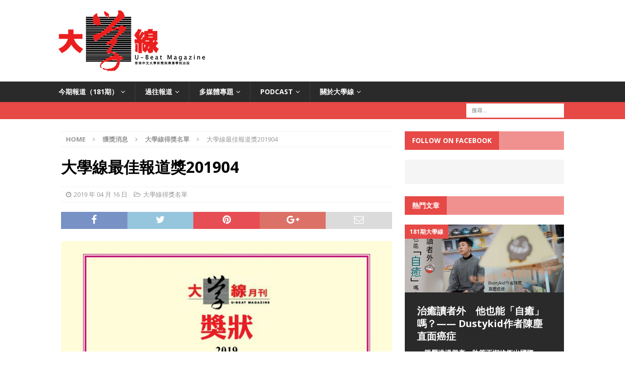

--- FILE ---
content_type: text/html; charset=UTF-8
request_url: https://ubeat.com.cuhk.edu.hk/201904-2/
body_size: 88683
content:
<!DOCTYPE html>
<html class="no-js mh-one-sb" lang="zh-TW">
<head>
<meta charset="UTF-8">
<meta name="viewport" content="width=device-width, initial-scale=1.0">
<link rel="profile" href="http://gmpg.org/xfn/11" />
<link rel="pingback" href="https://ubeat.com.cuhk.edu.hk/xmlrpc.php" />
<meta name='robots' content='index, follow, max-image-preview:large, max-snippet:-1, max-video-preview:-1' />
	<style>img:is([sizes="auto" i], [sizes^="auto," i]) { contain-intrinsic-size: 3000px 1500px }</style>
	
	<!-- This site is optimized with the Yoast SEO plugin v25.9 - https://yoast.com/wordpress/plugins/seo/ -->
	<title>大學線最佳報道獎201904 &#8212; 《大學線》</title>
	<meta name="description" content="《大學線》U-Beat Magazine是香港中文大學新聞與傳播學院出版的中文學生實習刊物，目的是訓練學生透過親身採訪、寫作和編輯，取得新聞工作的實務經驗。 內容以時事及校園生活為主。" />
	<link rel="canonical" href="https://ubeat.com.cuhk.edu.hk/201904-2/" />
	<meta property="og:locale" content="zh_TW" />
	<meta property="og:type" content="article" />
	<meta property="og:title" content="大學線最佳報道獎201904 &#8212; 《大學線》" />
	<meta property="og:description" content="《大學線》U-Beat Magazine是香港中文大學新聞與傳播學院出版的中文學生實習刊物，目的是訓練學生透過親身採訪、寫作和編輯，取得新聞工作的實務經驗。 內容以時事及校園生活為主。" />
	<meta property="og:url" content="https://ubeat.com.cuhk.edu.hk/201904-2/" />
	<meta property="og:site_name" content="《大學線》" />
	<meta property="article:publisher" content="https://www.facebook.com/ubeatcuhk/" />
	<meta property="article:published_time" content="2019-04-16T07:07:14+00:00" />
	<meta property="article:modified_time" content="2021-12-30T08:37:45+00:00" />
	<meta property="og:image" content="http://ubeat.com.cuhk.edu.hk/wp-content/uploads/201904CERT_all-724x1024.jpg" />
	<meta name="author" content="Owen Emily" />
	<meta name="twitter:card" content="summary_large_image" />
	<script type="application/ld+json" class="yoast-schema-graph">{"@context":"https://schema.org","@graph":[{"@type":"Article","@id":"https://ubeat.com.cuhk.edu.hk/201904-2/#article","isPartOf":{"@id":"https://ubeat.com.cuhk.edu.hk/201904-2/"},"author":{"name":"Owen Emily","@id":"https://ubeat.com.cuhk.edu.hk/#/schema/person/e3fd34509d31134204ee068a2cc179de"},"headline":"大學線最佳報道獎201904","datePublished":"2019-04-16T07:07:14+00:00","dateModified":"2021-12-30T08:37:45+00:00","mainEntityOfPage":{"@id":"https://ubeat.com.cuhk.edu.hk/201904-2/"},"wordCount":0,"publisher":{"@id":"https://ubeat.com.cuhk.edu.hk/#organization"},"image":{"@id":"https://ubeat.com.cuhk.edu.hk/201904-2/#primaryimage"},"thumbnailUrl":"http://ubeat.com.cuhk.edu.hk/wp-content/uploads/201904CERT_all-724x1024.jpg","articleSection":["大學線得獎名單"],"inLanguage":"zh-TW"},{"@type":"WebPage","@id":"https://ubeat.com.cuhk.edu.hk/201904-2/","url":"https://ubeat.com.cuhk.edu.hk/201904-2/","name":"大學線最佳報道獎201904 &#8212; 《大學線》","isPartOf":{"@id":"https://ubeat.com.cuhk.edu.hk/#website"},"primaryImageOfPage":{"@id":"https://ubeat.com.cuhk.edu.hk/201904-2/#primaryimage"},"image":{"@id":"https://ubeat.com.cuhk.edu.hk/201904-2/#primaryimage"},"thumbnailUrl":"http://ubeat.com.cuhk.edu.hk/wp-content/uploads/201904CERT_all-724x1024.jpg","datePublished":"2019-04-16T07:07:14+00:00","dateModified":"2021-12-30T08:37:45+00:00","description":"《大學線》U-Beat Magazine是香港中文大學新聞與傳播學院出版的中文學生實習刊物，目的是訓練學生透過親身採訪、寫作和編輯，取得新聞工作的實務經驗。 內容以時事及校園生活為主。","breadcrumb":{"@id":"https://ubeat.com.cuhk.edu.hk/201904-2/#breadcrumb"},"inLanguage":"zh-TW","potentialAction":[{"@type":"ReadAction","target":["https://ubeat.com.cuhk.edu.hk/201904-2/"]}]},{"@type":"ImageObject","inLanguage":"zh-TW","@id":"https://ubeat.com.cuhk.edu.hk/201904-2/#primaryimage","url":"http://ubeat.com.cuhk.edu.hk/wp-content/uploads/201904CERT_all-724x1024.jpg","contentUrl":"http://ubeat.com.cuhk.edu.hk/wp-content/uploads/201904CERT_all-724x1024.jpg"},{"@type":"BreadcrumbList","@id":"https://ubeat.com.cuhk.edu.hk/201904-2/#breadcrumb","itemListElement":[{"@type":"ListItem","position":1,"name":"首頁","item":"https://ubeat.com.cuhk.edu.hk/"},{"@type":"ListItem","position":2,"name":"大學線最佳報道獎201904"}]},{"@type":"WebSite","@id":"https://ubeat.com.cuhk.edu.hk/#website","url":"https://ubeat.com.cuhk.edu.hk/","name":"《大學線》","description":"《大學線》是香港中文大學新聞與傳播學院出版的中文學生實習刊物，目的是訓練學生透過親身採訪、寫作和編輯，取得新聞工作的實務經驗。","publisher":{"@id":"https://ubeat.com.cuhk.edu.hk/#organization"},"potentialAction":[{"@type":"SearchAction","target":{"@type":"EntryPoint","urlTemplate":"https://ubeat.com.cuhk.edu.hk/?s={search_term_string}"},"query-input":{"@type":"PropertyValueSpecification","valueRequired":true,"valueName":"search_term_string"}}],"inLanguage":"zh-TW"},{"@type":"Organization","@id":"https://ubeat.com.cuhk.edu.hk/#organization","name":"Ubeat","url":"https://ubeat.com.cuhk.edu.hk/","logo":{"@type":"ImageObject","inLanguage":"zh-TW","@id":"https://ubeat.com.cuhk.edu.hk/#/schema/logo/image/","url":"https://ubeat.com.cuhk.edu.hk/wp-content/uploads/cropped-cropped-cropped-cropped-cropped-cropped-banner-Logo_Red.png","contentUrl":"https://ubeat.com.cuhk.edu.hk/wp-content/uploads/cropped-cropped-cropped-cropped-cropped-cropped-banner-Logo_Red.png","width":400,"height":169,"caption":"Ubeat"},"image":{"@id":"https://ubeat.com.cuhk.edu.hk/#/schema/logo/image/"},"sameAs":["https://www.facebook.com/ubeatcuhk/","https://www.instagram.com/ubeat.cuhk/"]},{"@type":"Person","@id":"https://ubeat.com.cuhk.edu.hk/#/schema/person/e3fd34509d31134204ee068a2cc179de","name":"Owen Emily","image":{"@type":"ImageObject","inLanguage":"zh-TW","@id":"https://ubeat.com.cuhk.edu.hk/#/schema/person/image/","url":"https://secure.gravatar.com/avatar/03adb2e43651a9aeb470c21e348152127bd53c6e5b119567a6a6a1b88369d9ea?s=96&d=blank&r=g","contentUrl":"https://secure.gravatar.com/avatar/03adb2e43651a9aeb470c21e348152127bd53c6e5b119567a6a6a1b88369d9ea?s=96&d=blank&r=g","caption":"Owen Emily"},"url":"https://ubeat.com.cuhk.edu.hk/author/emily-owen/"}]}</script>
	<!-- / Yoast SEO plugin. -->


<link rel='dns-prefetch' href='//cdn.jsdelivr.net' />
<link rel='dns-prefetch' href='//fonts.googleapis.com' />
<link rel="alternate" type="application/rss+xml" title="訂閱《《大學線》》&raquo; 資訊提供" href="https://ubeat.com.cuhk.edu.hk/feed/" />
<script type="text/javascript">
/* <![CDATA[ */
window._wpemojiSettings = {"baseUrl":"https:\/\/s.w.org\/images\/core\/emoji\/16.0.1\/72x72\/","ext":".png","svgUrl":"https:\/\/s.w.org\/images\/core\/emoji\/16.0.1\/svg\/","svgExt":".svg","source":{"concatemoji":"https:\/\/ubeat.com.cuhk.edu.hk\/wp-includes\/js\/wp-emoji-release.min.js?ver=6.8.3"}};
/*! This file is auto-generated */
!function(s,n){var o,i,e;function c(e){try{var t={supportTests:e,timestamp:(new Date).valueOf()};sessionStorage.setItem(o,JSON.stringify(t))}catch(e){}}function p(e,t,n){e.clearRect(0,0,e.canvas.width,e.canvas.height),e.fillText(t,0,0);var t=new Uint32Array(e.getImageData(0,0,e.canvas.width,e.canvas.height).data),a=(e.clearRect(0,0,e.canvas.width,e.canvas.height),e.fillText(n,0,0),new Uint32Array(e.getImageData(0,0,e.canvas.width,e.canvas.height).data));return t.every(function(e,t){return e===a[t]})}function u(e,t){e.clearRect(0,0,e.canvas.width,e.canvas.height),e.fillText(t,0,0);for(var n=e.getImageData(16,16,1,1),a=0;a<n.data.length;a++)if(0!==n.data[a])return!1;return!0}function f(e,t,n,a){switch(t){case"flag":return n(e,"\ud83c\udff3\ufe0f\u200d\u26a7\ufe0f","\ud83c\udff3\ufe0f\u200b\u26a7\ufe0f")?!1:!n(e,"\ud83c\udde8\ud83c\uddf6","\ud83c\udde8\u200b\ud83c\uddf6")&&!n(e,"\ud83c\udff4\udb40\udc67\udb40\udc62\udb40\udc65\udb40\udc6e\udb40\udc67\udb40\udc7f","\ud83c\udff4\u200b\udb40\udc67\u200b\udb40\udc62\u200b\udb40\udc65\u200b\udb40\udc6e\u200b\udb40\udc67\u200b\udb40\udc7f");case"emoji":return!a(e,"\ud83e\udedf")}return!1}function g(e,t,n,a){var r="undefined"!=typeof WorkerGlobalScope&&self instanceof WorkerGlobalScope?new OffscreenCanvas(300,150):s.createElement("canvas"),o=r.getContext("2d",{willReadFrequently:!0}),i=(o.textBaseline="top",o.font="600 32px Arial",{});return e.forEach(function(e){i[e]=t(o,e,n,a)}),i}function t(e){var t=s.createElement("script");t.src=e,t.defer=!0,s.head.appendChild(t)}"undefined"!=typeof Promise&&(o="wpEmojiSettingsSupports",i=["flag","emoji"],n.supports={everything:!0,everythingExceptFlag:!0},e=new Promise(function(e){s.addEventListener("DOMContentLoaded",e,{once:!0})}),new Promise(function(t){var n=function(){try{var e=JSON.parse(sessionStorage.getItem(o));if("object"==typeof e&&"number"==typeof e.timestamp&&(new Date).valueOf()<e.timestamp+604800&&"object"==typeof e.supportTests)return e.supportTests}catch(e){}return null}();if(!n){if("undefined"!=typeof Worker&&"undefined"!=typeof OffscreenCanvas&&"undefined"!=typeof URL&&URL.createObjectURL&&"undefined"!=typeof Blob)try{var e="postMessage("+g.toString()+"("+[JSON.stringify(i),f.toString(),p.toString(),u.toString()].join(",")+"));",a=new Blob([e],{type:"text/javascript"}),r=new Worker(URL.createObjectURL(a),{name:"wpTestEmojiSupports"});return void(r.onmessage=function(e){c(n=e.data),r.terminate(),t(n)})}catch(e){}c(n=g(i,f,p,u))}t(n)}).then(function(e){for(var t in e)n.supports[t]=e[t],n.supports.everything=n.supports.everything&&n.supports[t],"flag"!==t&&(n.supports.everythingExceptFlag=n.supports.everythingExceptFlag&&n.supports[t]);n.supports.everythingExceptFlag=n.supports.everythingExceptFlag&&!n.supports.flag,n.DOMReady=!1,n.readyCallback=function(){n.DOMReady=!0}}).then(function(){return e}).then(function(){var e;n.supports.everything||(n.readyCallback(),(e=n.source||{}).concatemoji?t(e.concatemoji):e.wpemoji&&e.twemoji&&(t(e.twemoji),t(e.wpemoji)))}))}((window,document),window._wpemojiSettings);
/* ]]> */
</script>
<style id='wp-emoji-styles-inline-css' type='text/css'>

	img.wp-smiley, img.emoji {
		display: inline !important;
		border: none !important;
		box-shadow: none !important;
		height: 1em !important;
		width: 1em !important;
		margin: 0 0.07em !important;
		vertical-align: -0.1em !important;
		background: none !important;
		padding: 0 !important;
	}
</style>
<link rel='stylesheet' id='wp-block-library-css' href='https://ubeat.com.cuhk.edu.hk/wp-includes/css/dist/block-library/style.min.css?ver=6.8.3' type='text/css' media='all' />
<style id='classic-theme-styles-inline-css' type='text/css'>
/*! This file is auto-generated */
.wp-block-button__link{color:#fff;background-color:#32373c;border-radius:9999px;box-shadow:none;text-decoration:none;padding:calc(.667em + 2px) calc(1.333em + 2px);font-size:1.125em}.wp-block-file__button{background:#32373c;color:#fff;text-decoration:none}
</style>
<link rel='stylesheet' id='icb-cards-style-css' href='https://ubeat.com.cuhk.edu.hk/wp-content/plugins/info-cards/build/view.css?ver=0.1.0' type='text/css' media='all' />
<style id='global-styles-inline-css' type='text/css'>
:root{--wp--preset--aspect-ratio--square: 1;--wp--preset--aspect-ratio--4-3: 4/3;--wp--preset--aspect-ratio--3-4: 3/4;--wp--preset--aspect-ratio--3-2: 3/2;--wp--preset--aspect-ratio--2-3: 2/3;--wp--preset--aspect-ratio--16-9: 16/9;--wp--preset--aspect-ratio--9-16: 9/16;--wp--preset--color--black: #000000;--wp--preset--color--cyan-bluish-gray: #abb8c3;--wp--preset--color--white: #ffffff;--wp--preset--color--pale-pink: #f78da7;--wp--preset--color--vivid-red: #cf2e2e;--wp--preset--color--luminous-vivid-orange: #ff6900;--wp--preset--color--luminous-vivid-amber: #fcb900;--wp--preset--color--light-green-cyan: #7bdcb5;--wp--preset--color--vivid-green-cyan: #00d084;--wp--preset--color--pale-cyan-blue: #8ed1fc;--wp--preset--color--vivid-cyan-blue: #0693e3;--wp--preset--color--vivid-purple: #9b51e0;--wp--preset--gradient--vivid-cyan-blue-to-vivid-purple: linear-gradient(135deg,rgba(6,147,227,1) 0%,rgb(155,81,224) 100%);--wp--preset--gradient--light-green-cyan-to-vivid-green-cyan: linear-gradient(135deg,rgb(122,220,180) 0%,rgb(0,208,130) 100%);--wp--preset--gradient--luminous-vivid-amber-to-luminous-vivid-orange: linear-gradient(135deg,rgba(252,185,0,1) 0%,rgba(255,105,0,1) 100%);--wp--preset--gradient--luminous-vivid-orange-to-vivid-red: linear-gradient(135deg,rgba(255,105,0,1) 0%,rgb(207,46,46) 100%);--wp--preset--gradient--very-light-gray-to-cyan-bluish-gray: linear-gradient(135deg,rgb(238,238,238) 0%,rgb(169,184,195) 100%);--wp--preset--gradient--cool-to-warm-spectrum: linear-gradient(135deg,rgb(74,234,220) 0%,rgb(151,120,209) 20%,rgb(207,42,186) 40%,rgb(238,44,130) 60%,rgb(251,105,98) 80%,rgb(254,248,76) 100%);--wp--preset--gradient--blush-light-purple: linear-gradient(135deg,rgb(255,206,236) 0%,rgb(152,150,240) 100%);--wp--preset--gradient--blush-bordeaux: linear-gradient(135deg,rgb(254,205,165) 0%,rgb(254,45,45) 50%,rgb(107,0,62) 100%);--wp--preset--gradient--luminous-dusk: linear-gradient(135deg,rgb(255,203,112) 0%,rgb(199,81,192) 50%,rgb(65,88,208) 100%);--wp--preset--gradient--pale-ocean: linear-gradient(135deg,rgb(255,245,203) 0%,rgb(182,227,212) 50%,rgb(51,167,181) 100%);--wp--preset--gradient--electric-grass: linear-gradient(135deg,rgb(202,248,128) 0%,rgb(113,206,126) 100%);--wp--preset--gradient--midnight: linear-gradient(135deg,rgb(2,3,129) 0%,rgb(40,116,252) 100%);--wp--preset--font-size--small: 13px;--wp--preset--font-size--medium: 20px;--wp--preset--font-size--large: 36px;--wp--preset--font-size--x-large: 42px;--wp--preset--spacing--20: 0.44rem;--wp--preset--spacing--30: 0.67rem;--wp--preset--spacing--40: 1rem;--wp--preset--spacing--50: 1.5rem;--wp--preset--spacing--60: 2.25rem;--wp--preset--spacing--70: 3.38rem;--wp--preset--spacing--80: 5.06rem;--wp--preset--shadow--natural: 6px 6px 9px rgba(0, 0, 0, 0.2);--wp--preset--shadow--deep: 12px 12px 50px rgba(0, 0, 0, 0.4);--wp--preset--shadow--sharp: 6px 6px 0px rgba(0, 0, 0, 0.2);--wp--preset--shadow--outlined: 6px 6px 0px -3px rgba(255, 255, 255, 1), 6px 6px rgba(0, 0, 0, 1);--wp--preset--shadow--crisp: 6px 6px 0px rgba(0, 0, 0, 1);}:where(.is-layout-flex){gap: 0.5em;}:where(.is-layout-grid){gap: 0.5em;}body .is-layout-flex{display: flex;}.is-layout-flex{flex-wrap: wrap;align-items: center;}.is-layout-flex > :is(*, div){margin: 0;}body .is-layout-grid{display: grid;}.is-layout-grid > :is(*, div){margin: 0;}:where(.wp-block-columns.is-layout-flex){gap: 2em;}:where(.wp-block-columns.is-layout-grid){gap: 2em;}:where(.wp-block-post-template.is-layout-flex){gap: 1.25em;}:where(.wp-block-post-template.is-layout-grid){gap: 1.25em;}.has-black-color{color: var(--wp--preset--color--black) !important;}.has-cyan-bluish-gray-color{color: var(--wp--preset--color--cyan-bluish-gray) !important;}.has-white-color{color: var(--wp--preset--color--white) !important;}.has-pale-pink-color{color: var(--wp--preset--color--pale-pink) !important;}.has-vivid-red-color{color: var(--wp--preset--color--vivid-red) !important;}.has-luminous-vivid-orange-color{color: var(--wp--preset--color--luminous-vivid-orange) !important;}.has-luminous-vivid-amber-color{color: var(--wp--preset--color--luminous-vivid-amber) !important;}.has-light-green-cyan-color{color: var(--wp--preset--color--light-green-cyan) !important;}.has-vivid-green-cyan-color{color: var(--wp--preset--color--vivid-green-cyan) !important;}.has-pale-cyan-blue-color{color: var(--wp--preset--color--pale-cyan-blue) !important;}.has-vivid-cyan-blue-color{color: var(--wp--preset--color--vivid-cyan-blue) !important;}.has-vivid-purple-color{color: var(--wp--preset--color--vivid-purple) !important;}.has-black-background-color{background-color: var(--wp--preset--color--black) !important;}.has-cyan-bluish-gray-background-color{background-color: var(--wp--preset--color--cyan-bluish-gray) !important;}.has-white-background-color{background-color: var(--wp--preset--color--white) !important;}.has-pale-pink-background-color{background-color: var(--wp--preset--color--pale-pink) !important;}.has-vivid-red-background-color{background-color: var(--wp--preset--color--vivid-red) !important;}.has-luminous-vivid-orange-background-color{background-color: var(--wp--preset--color--luminous-vivid-orange) !important;}.has-luminous-vivid-amber-background-color{background-color: var(--wp--preset--color--luminous-vivid-amber) !important;}.has-light-green-cyan-background-color{background-color: var(--wp--preset--color--light-green-cyan) !important;}.has-vivid-green-cyan-background-color{background-color: var(--wp--preset--color--vivid-green-cyan) !important;}.has-pale-cyan-blue-background-color{background-color: var(--wp--preset--color--pale-cyan-blue) !important;}.has-vivid-cyan-blue-background-color{background-color: var(--wp--preset--color--vivid-cyan-blue) !important;}.has-vivid-purple-background-color{background-color: var(--wp--preset--color--vivid-purple) !important;}.has-black-border-color{border-color: var(--wp--preset--color--black) !important;}.has-cyan-bluish-gray-border-color{border-color: var(--wp--preset--color--cyan-bluish-gray) !important;}.has-white-border-color{border-color: var(--wp--preset--color--white) !important;}.has-pale-pink-border-color{border-color: var(--wp--preset--color--pale-pink) !important;}.has-vivid-red-border-color{border-color: var(--wp--preset--color--vivid-red) !important;}.has-luminous-vivid-orange-border-color{border-color: var(--wp--preset--color--luminous-vivid-orange) !important;}.has-luminous-vivid-amber-border-color{border-color: var(--wp--preset--color--luminous-vivid-amber) !important;}.has-light-green-cyan-border-color{border-color: var(--wp--preset--color--light-green-cyan) !important;}.has-vivid-green-cyan-border-color{border-color: var(--wp--preset--color--vivid-green-cyan) !important;}.has-pale-cyan-blue-border-color{border-color: var(--wp--preset--color--pale-cyan-blue) !important;}.has-vivid-cyan-blue-border-color{border-color: var(--wp--preset--color--vivid-cyan-blue) !important;}.has-vivid-purple-border-color{border-color: var(--wp--preset--color--vivid-purple) !important;}.has-vivid-cyan-blue-to-vivid-purple-gradient-background{background: var(--wp--preset--gradient--vivid-cyan-blue-to-vivid-purple) !important;}.has-light-green-cyan-to-vivid-green-cyan-gradient-background{background: var(--wp--preset--gradient--light-green-cyan-to-vivid-green-cyan) !important;}.has-luminous-vivid-amber-to-luminous-vivid-orange-gradient-background{background: var(--wp--preset--gradient--luminous-vivid-amber-to-luminous-vivid-orange) !important;}.has-luminous-vivid-orange-to-vivid-red-gradient-background{background: var(--wp--preset--gradient--luminous-vivid-orange-to-vivid-red) !important;}.has-very-light-gray-to-cyan-bluish-gray-gradient-background{background: var(--wp--preset--gradient--very-light-gray-to-cyan-bluish-gray) !important;}.has-cool-to-warm-spectrum-gradient-background{background: var(--wp--preset--gradient--cool-to-warm-spectrum) !important;}.has-blush-light-purple-gradient-background{background: var(--wp--preset--gradient--blush-light-purple) !important;}.has-blush-bordeaux-gradient-background{background: var(--wp--preset--gradient--blush-bordeaux) !important;}.has-luminous-dusk-gradient-background{background: var(--wp--preset--gradient--luminous-dusk) !important;}.has-pale-ocean-gradient-background{background: var(--wp--preset--gradient--pale-ocean) !important;}.has-electric-grass-gradient-background{background: var(--wp--preset--gradient--electric-grass) !important;}.has-midnight-gradient-background{background: var(--wp--preset--gradient--midnight) !important;}.has-small-font-size{font-size: var(--wp--preset--font-size--small) !important;}.has-medium-font-size{font-size: var(--wp--preset--font-size--medium) !important;}.has-large-font-size{font-size: var(--wp--preset--font-size--large) !important;}.has-x-large-font-size{font-size: var(--wp--preset--font-size--x-large) !important;}
:where(.wp-block-post-template.is-layout-flex){gap: 1.25em;}:where(.wp-block-post-template.is-layout-grid){gap: 1.25em;}
:where(.wp-block-columns.is-layout-flex){gap: 2em;}:where(.wp-block-columns.is-layout-grid){gap: 2em;}
:root :where(.wp-block-pullquote){font-size: 1.5em;line-height: 1.6;}
</style>
<link rel='stylesheet' id='mh-magazine-css' href='https://ubeat.com.cuhk.edu.hk/wp-content/themes/mh-magazine/style.css?ver=3.4.0' type='text/css' media='all' />
<link rel='stylesheet' id='mh-font-awesome-css' href='https://ubeat.com.cuhk.edu.hk/wp-content/themes/mh-magazine/includes/font-awesome.min.css' type='text/css' media='all' />
<link rel='stylesheet' id='mh-google-fonts-css' href='https://fonts.googleapis.com/css?family=Open+Sans:300,400,400italic,600,700' type='text/css' media='all' />
<link rel='stylesheet' id='rjqc-jqplot-css' href='https://ubeat.com.cuhk.edu.hk/wp-content/plugins/rj-quickcharts/css/jquery.jqplot.min.css?ver=6.8.3' type='text/css' media='all' />
<link rel='stylesheet' id='tablepress-default-css' href='https://ubeat.com.cuhk.edu.hk/wp-content/plugins/tablepress/css/build/default.css?ver=3.2.1' type='text/css' media='all' />
<!--n2css--><!--n2js--><script type="text/javascript" src="https://ubeat.com.cuhk.edu.hk/wp-includes/js/jquery/jquery.min.js?ver=3.7.1" id="jquery-core-js"></script>
<script type="text/javascript" src="https://ubeat.com.cuhk.edu.hk/wp-includes/js/jquery/jquery-migrate.min.js?ver=3.4.1" id="jquery-migrate-js"></script>
<script type="text/javascript" src="https://ubeat.com.cuhk.edu.hk/wp-content/themes/mh-magazine/js/scripts.js?ver=6.8.3" id="mh-scripts-js"></script>
<script type="text/javascript" src="https://ubeat.com.cuhk.edu.hk/wp-content/plugins/rj-quickcharts/js/min/rjqc-frontend-full.min.js?ver=6.8.3" id="rjqc_jqplot_min-js"></script>
<script type="text/javascript" src="https://ubeat.com.cuhk.edu.hk/wp-content/plugins/wp-charts/js/Chart.min.js?ver=6.8.3" id="charts-js-js"></script>
<link rel="https://api.w.org/" href="https://ubeat.com.cuhk.edu.hk/wp-json/" /><link rel="alternate" title="JSON" type="application/json" href="https://ubeat.com.cuhk.edu.hk/wp-json/wp/v2/posts/29944" /><link rel="EditURI" type="application/rsd+xml" title="RSD" href="https://ubeat.com.cuhk.edu.hk/xmlrpc.php?rsd" />
<meta name="generator" content="WordPress 6.8.3" />
<link rel='shortlink' href='https://ubeat.com.cuhk.edu.hk/?p=29944' />
<link rel="alternate" title="oEmbed (JSON)" type="application/json+oembed" href="https://ubeat.com.cuhk.edu.hk/wp-json/oembed/1.0/embed?url=https%3A%2F%2Fubeat.com.cuhk.edu.hk%2F201904-2%2F" />
<link rel="alternate" title="oEmbed (XML)" type="text/xml+oembed" href="https://ubeat.com.cuhk.edu.hk/wp-json/oembed/1.0/embed?url=https%3A%2F%2Fubeat.com.cuhk.edu.hk%2F201904-2%2F&#038;format=xml" />
			<meta property="fb:pages" content="210131579183972" />
							<meta property="ia:markup_url" content="https://ubeat.com.cuhk.edu.hk/201904-2/?ia_markup=1" />
				<!-- HFCM by 99 Robots - Snippet # 1: 首頁代碼嵌入 -->
<meta name="google-site-verification" content="zdFdER514GrrFFNliXZWfQqJg-0XJ7LIp1jISGv_K8c" />
<!-- /end HFCM by 99 Robots -->
<!--[if lt IE 9]>
<script src="https://ubeat.com.cuhk.edu.hk/wp-content/themes/mh-magazine/js/css3-mediaqueries.js"></script>
<![endif]-->
<meta name="generator" content="Elementor 3.31.5; features: e_font_icon_svg, additional_custom_breakpoints; settings: css_print_method-external, google_font-enabled, font_display-swap">
<!--[if lte IE 8]><script src="https://ubeat.com.cuhk.edu.hk/wp-content/plugins/wp-charts/js/excanvas.compiled.js"></script><![endif]-->	<style>
    			/*wp_charts_js responsive canvas CSS override*/
    			.wp_charts_canvas {
    				width:100%!important;
    				max-width:100%;
    			}

    			@media screen and (max-width:480px) {
    				div.wp-chart-wrap {
    					width:100%!important;
    					float: none!important;
						margin-left: auto!important;
						margin-right: auto!important;
						text-align: center;
    				}
    			}
    		</style>			<style>
				.e-con.e-parent:nth-of-type(n+4):not(.e-lazyloaded):not(.e-no-lazyload),
				.e-con.e-parent:nth-of-type(n+4):not(.e-lazyloaded):not(.e-no-lazyload) * {
					background-image: none !important;
				}
				@media screen and (max-height: 1024px) {
					.e-con.e-parent:nth-of-type(n+3):not(.e-lazyloaded):not(.e-no-lazyload),
					.e-con.e-parent:nth-of-type(n+3):not(.e-lazyloaded):not(.e-no-lazyload) * {
						background-image: none !important;
					}
				}
				@media screen and (max-height: 640px) {
					.e-con.e-parent:nth-of-type(n+2):not(.e-lazyloaded):not(.e-no-lazyload),
					.e-con.e-parent:nth-of-type(n+2):not(.e-lazyloaded):not(.e-no-lazyload) * {
						background-image: none !important;
					}
				}
			</style>
			<style type="text/css" id="custom-background-css">
body.custom-background { background-color: #ffffff; }
</style>
	<link rel="icon" href="https://ubeat.com.cuhk.edu.hk/wp-content/uploads/cropped-ubeat-square-logo_1-32x32.png" sizes="32x32" />
<link rel="icon" href="https://ubeat.com.cuhk.edu.hk/wp-content/uploads/cropped-ubeat-square-logo_1-192x192.png" sizes="192x192" />
<link rel="apple-touch-icon" href="https://ubeat.com.cuhk.edu.hk/wp-content/uploads/cropped-ubeat-square-logo_1-180x180.png" />
<meta name="msapplication-TileImage" content="https://ubeat.com.cuhk.edu.hk/wp-content/uploads/cropped-ubeat-square-logo_1-270x270.png" />
</head>

<body id="mh-mobile" class="wp-singular post-template-default single single-post postid-29944 single-format-standard custom-background wp-custom-logo wp-theme-mh-magazine eio-default mh-wide-layout mh-right-sb mh-loop-layout2 mh-widget-layout4 elementor-default elementor-kit-55346">
<div class="mh-header-nav-mobile clearfix"></div>
	<div class="mh-preheader">
    	<div class="mh-container mh-container-inner mh-row clearfix">
							<div class="mh-header-bar-content mh-header-bar-top-left mh-col-2-3 clearfix">
									</div>
										<div class="mh-header-bar-content mh-header-bar-top-right mh-col-1-3 clearfix">
									</div>
					</div>
	</div>
<header class="mh-header">
	<div class="mh-container mh-container-inner clearfix">
		<div class="mh-custom-header clearfix">
<div class="mh-header-columns mh-row clearfix">
<div class="mh-col-1-1 mh-site-identity">
<div class="mh-site-logo" role="banner">
<a href="https://ubeat.com.cuhk.edu.hk/" class="custom-logo-link" rel="home"><img width="300" height="127" src="https://ubeat.com.cuhk.edu.hk/wp-content/uploads/cropped-cropped-banner-Logo_Red-400-1-1.png" class="custom-logo" alt="《大學線》" decoding="async" /></a></div>
</div>
</div>
</div>
	</div>
	<div class="mh-main-nav-wrap">
		<nav class="mh-navigation mh-main-nav mh-container mh-container-inner clearfix">
			<div class="menu-2025_181-container"><ul id="menu-2025_181" class="menu"><li id="menu-item-44598" class="menu-item menu-item-type-custom menu-item-object-custom menu-item-has-children menu-item-44598"><a href="https://ubeat.com.cuhk.edu.hk/category/181%e6%9c%9f%e5%a4%a7%e5%ad%b8%e7%b7%9a/">今期報道（181期）</a>
<ul class="sub-menu">
	<li id="menu-item-57854" class="menu-item menu-item-type-post_type menu-item-object-post menu-item-57854"><a href="https://ubeat.com.cuhk.edu.hk/181_%e5%a4%a7%e5%ad%b8%e7%95%99%e5%ad%b8%e7%94%9f%e8%90%ac%e9%87%8c%e5%b0%8b%e8%a3%9c%e7%bf%92-%e7%b6%b2%e4%b8%8a%e8%bc%94%e5%b0%8e%e6%88%90%e6%95%91%e5%85%b5/">大學留學生萬里尋補習    網上輔導成救兵？</a></li>
	<li id="menu-item-57855" class="menu-item menu-item-type-post_type menu-item-object-post menu-item-57855"><a href="https://ubeat.com.cuhk.edu.hk/181_%e5%b9%b4%e8%bc%95%e9%81%b8%e6%b0%91%e6%b8%9b%e5%b0%91-%e4%bb%96%e5%80%91%e9%97%9c%e5%bf%83%e7%94%9a%e9%ba%bc/">年輕選民減少　他們關心甚麼？</a></li>
	<li id="menu-item-58174" class="menu-item menu-item-type-post_type menu-item-object-post menu-item-58174"><a href="https://ubeat.com.cuhk.edu.hk/181_%e5%84%aa%e9%9b%85%e9%9b%a2%e5%a0%b4-%e5%9b%9b%e5%b9%b4%e4%bb%bb%e6%9c%9f%e7%84%a1%e6%84%a7%e6%96%bc%e5%bf%83-%e5%b0%88%e8%a8%aa%e6%b1%9f%e7%8e%89%e6%ad%a1/">優雅離場　四年任期無愧於心──專訪江玉歡</a></li>
	<li id="menu-item-58108" class="menu-item menu-item-type-post_type menu-item-object-post menu-item-58108"><a href="https://ubeat.com.cuhk.edu.hk/%e3%80%8c%e5%82%ad%e5%b7%a5%e4%bb%a5%e5%a4%96%ef%bc%8c%e6%88%91%e6%98%af%e4%b8%80%e5%80%8b%e5%a5%b3%e4%ba%ba%e3%80%8d-%e5%a4%96%e5%82%ad%e5%9c%a8%e6%b8%af%e6%87%b7%e5%ad%95%e7%9a%84%e8%8b%a6%e8%88%87/">「傭工以外，我是一個女人」　外傭在港懷孕的苦與僱主的難</a></li>
	<li id="menu-item-58109" class="menu-item menu-item-type-post_type menu-item-object-post menu-item-58109"><a href="https://ubeat.com.cuhk.edu.hk/181_%e8%a2%ab%e7%99%bc%e5%b1%95%e6%8e%a8%e7%9d%80%e8%b5%b0%e7%9a%84%e4%ba%8c%e7%99%be%e5%b9%b4%e6%9d%91%e8%90%bd-%e7%89%9b%e6%b1%a0%e7%81%a3%e6%9d%91/">被發展推着走的二百年村落——牛池灣村</a></li>
	<li id="menu-item-57856" class="menu-item menu-item-type-post_type menu-item-object-post menu-item-57856"><a href="https://ubeat.com.cuhk.edu.hk/%e5%af%b6%e5%8f%af%e5%a4%a2%e5%8d%a1%e5%83%b9%e5%80%bc%e9%9d%9e%e5%87%a1%e3%80%80%e5%85%a8%e7%90%83%e8%bf%bd%e6%8d%a7%e7%86%b1%e6%bd%ae/">寶可夢卡價值非凡　全球追捧熱潮</a></li>
	<li id="menu-item-58110" class="menu-item menu-item-type-post_type menu-item-object-post menu-item-58110"><a href="https://ubeat.com.cuhk.edu.hk/%e5%ae%8f%e7%a6%8f%e8%8b%91%e4%ba%94%e7%b4%9a%e7%81%ab%e7%81%bd%e5%93%80%e6%82%bc-%e6%98%af%e6%ad%a4%e5%88%bb%e7%9a%84%e5%85%b1%e5%90%8c%e8%aa%9e%e8%a8%80/">宏福苑五級火災｜哀悼   是此刻的共同語言</a></li>
	<li id="menu-item-57857" class="menu-item menu-item-type-post_type menu-item-object-post menu-item-57857"><a href="https://ubeat.com.cuhk.edu.hk/181_%e5%9c%98%e6%92%ad%e7%88%86%e7%b4%85-%e7%b2%89%e7%b5%b2%e5%b7%a8%e9%a1%8d%e8%b2%b7%e4%be%86%e8%a2%ab%e5%87%9d%e8%a6%96%e7%9a%84%e4%b8%80%e5%88%bb/">團播爆紅　粉絲巨額買來被凝視的一刻</a></li>
	<li id="menu-item-57858" class="menu-item menu-item-type-post_type menu-item-object-post menu-item-57858"><a href="https://ubeat.com.cuhk.edu.hk/181_%e6%b2%bb%e7%99%92%e8%ae%80%e8%80%85%e5%a4%96-%e4%bb%96%e4%b9%9f%e8%83%bd%e3%80%8c%e8%87%aa%e7%99%92%e3%80%8d%e5%97%8e-dustykid%e4%bd%9c%e8%80%85%e9%99%b3%e5%a1%b5%e7%9b%b4%e9%9d%a2%e7%99%8c/">治癒讀者外　他也能「自癒」嗎？—— Dustykid作者陳塵直面癌症</a></li>
	<li id="menu-item-57859" class="menu-item menu-item-type-post_type menu-item-object-post menu-item-57859"><a href="https://ubeat.com.cuhk.edu.hk/181_15%e4%ba%ba%e6%ac%96%e7%90%83%e9%9a%8a%e6%ad%b7%e5%8f%b2%e6%80%a7%e9%81%94%e9%99%a3%e4%b8%96%e7%95%8c%e7%9b%83-%e8%81%b7%e6%a5%ad%e5%8c%96%e4%b9%8b%e8%b7%af%e9%81%93%e9%98%bb%e4%b8%94%e9%95%b7/">15人欖球隊歷史性達陣世界盃　職業化之路道阻且長</a></li>
	<li id="menu-item-57860" class="menu-item menu-item-type-post_type menu-item-object-post menu-item-57860"><a href="https://ubeat.com.cuhk.edu.hk/%e4%b8%ad%e9%86%ab%e6%b2%bb%e7%99%82%e3%80%8c%e6%83%85%e5%bf%97%e7%97%85%e3%80%8d%e3%80%80%e6%83%85%e7%b7%92%e7%97%85%e8%80%85%e7%9a%84%e5%8f%a6%e4%b8%80%e9%81%b8%e6%93%87/">中醫治療「情志病」　情緒病者的另一選擇 </a></li>
	<li id="menu-item-57861" class="menu-item menu-item-type-post_type menu-item-object-post menu-item-57861"><a href="https://ubeat.com.cuhk.edu.hk/%e7%94%9f%e6%88%90%e5%bc%8fai%e9%87%8d%e5%a1%91%e8%81%b7%e5%a0%b4%e6%96%b0%e7%a7%a9%e5%ba%8f%ef%bc%9a%e4%bd%a0%e7%9a%84%e5%b7%a5%e4%bd%9c%e9%82%84%e5%ae%89%e5%85%a8%e5%97%8e%ef%bc%9f/">生成式AI重塑職場新秩序：你的工作還安全嗎？</a></li>
	<li id="menu-item-57862" class="menu-item menu-item-type-post_type menu-item-object-post menu-item-57862"><a href="https://ubeat.com.cuhk.edu.hk/181_%e5%be%9e%e5%b0%8f%e7%9c%be%e5%88%b0%e5%a4%a7%e7%9c%be-%e6%b3%b0%e5%9c%8b%e6%b5%81%e8%a1%8c%e6%96%87%e5%8c%96%e5%9c%a8%e9%a6%99%e6%b8%af%e7%9a%84%e7%99%bc%e5%b1%95%e8%b7%af%e5%be%91/">從小眾到大眾　泰國流行文化在香港的發展路徑</a></li>
	<li id="menu-item-57863" class="menu-item menu-item-type-post_type menu-item-object-post menu-item-57863"><a href="https://ubeat.com.cuhk.edu.hk/181_%e8%a6%aa%e6%ad%b7%e6%b8%af%e6%bc%ab%e8%88%88%e8%a1%b0-%e5%9f%b7%e7%ad%86%e4%b8%8d%e6%87%88%e7%b5%82%e8%a1%9d%e5%87%ba%e5%9c%8b%e9%9a%9b%e5%b0%88%e8%a8%aa%e6%bc%ab%e7%95%ab%e5%ae%b6man%e5%83%a7/">親歷港漫興衰　執筆不懈終衝出國際——專訪漫畫家Man僧</a></li>
	<li id="menu-item-58111" class="menu-item menu-item-type-post_type menu-item-object-post menu-item-58111"><a href="https://ubeat.com.cuhk.edu.hk/181_%e5%9c%a8%e8%8b%b1%e5%9c%8b%e7%9c%8b%e4%b8%80%e5%a5%97%e6%b8%af%e7%94%a2%e7%89%87/">在英國看一套港產片</a></li>
	<li id="menu-item-58112" class="menu-item menu-item-type-post_type menu-item-object-post menu-item-58112"><a href="https://ubeat.com.cuhk.edu.hk/181_%e8%a8%98%e8%a7%80%e9%af%a8%ef%bc%9a%e4%b8%80%e5%a0%b4%e6%9c%aa%e7%9f%a5%e7%9a%84%e5%86%92%e9%9a%aa/">記觀鯨：一場未知的冒險</a></li>
	<li id="menu-item-58113" class="menu-item menu-item-type-post_type menu-item-object-post menu-item-58113"><a href="https://ubeat.com.cuhk.edu.hk/%e6%8e%a1%e8%a8%aa%e6%89%8b%e8%a8%98%e4%bd%86%e9%a1%98%e7%be%a4%e6%98%9f%e9%96%83%e8%80%80%e6%99%82/">採訪手記｜但願群星閃耀時 </a></li>
	<li id="menu-item-57864" class="menu-item menu-item-type-post_type menu-item-object-post menu-item-57864"><a href="https://ubeat.com.cuhk.edu.hk/181_%e6%82%b2%e7%97%9b%e4%b8%ad-%e5%87%9d%e8%81%9a%e9%a6%99%e6%b8%af%e5%bc%b7%e5%a4%a7%e7%9a%84%e6%b0%91%e9%96%93%e5%8a%9b%e9%87%8f/">採訪手記｜悲痛中　凝聚香港強大的民間力量</a></li>
	<li id="menu-item-57865" class="menu-item menu-item-type-post_type menu-item-object-post menu-item-57865"><a href="https://ubeat.com.cuhk.edu.hk/%e6%8e%a1%e8%a8%aa%e6%89%8b%e8%a8%98%ef%bd%9c%e3%80%8c%e5%85%b1%e6%83%85%e3%80%8d%e7%9a%84%e9%87%8d%e8%a6%81%e6%80%a7/">採訪手記｜「共情」的重要性 </a></li>
	<li id="menu-item-57866" class="menu-item menu-item-type-post_type menu-item-object-post menu-item-57866"><a href="https://ubeat.com.cuhk.edu.hk/%e6%8e%a1%e8%a8%aa%e6%89%8b%e8%a8%98%ef%bd%9c%e6%98%94%e6%97%a5%e7%9a%84%e5%ae%b6%ef%bc%8c%e4%bb%8a%e6%97%a5%e7%9a%84%e5%ae%b6/">採訪手記｜昔日的家，今日的家</a></li>
	<li id="menu-item-57867" class="menu-item menu-item-type-post_type menu-item-object-post menu-item-57867"><a href="https://ubeat.com.cuhk.edu.hk/%e6%8e%a1%e8%a8%aa%e6%89%8b%e8%a8%98%ef%bd%9c%e5%a4%96%e5%82%ad%e4%b8%8d%e6%98%af%e5%8b%9e%e5%8b%95%e5%8a%9b-%e8%80%8c%e6%98%af%e4%ba%ba-%e7%82%ba%e5%bc%b1%e5%8b%a2%e7%99%bc%e8%81%b2/">採訪手記｜外傭不是勞動力　——為弱勢發聲的使命</a></li>
	<li id="menu-item-57868" class="menu-item menu-item-type-post_type menu-item-object-post menu-item-57868"><a href="https://ubeat.com.cuhk.edu.hk/ai%e6%90%b6%e5%b7%a5/">採訪手記｜討論AI與工作時，其實我們在談什麼</a></li>
	<li id="menu-item-58114" class="menu-item menu-item-type-post_type menu-item-object-post menu-item-58114"><a href="https://ubeat.com.cuhk.edu.hk/181_%e6%96%b0%e7%a7%80%e6%96%b0%e8%ab%96-%ef%bd%9c-%e6%90%96%e6%93%ba%e4%b8%8d%e5%ae%9a%e7%9a%84%e5%af%a9%e6%aa%a2%e3%80%8c%e7%b4%85%e7%b7%9a%e3%80%8d-%e9%a6%99%e6%b8%af%e5%bd%b1/">新秀新論 ｜ 搖擺不定的審檢「紅線」  香港影媒創作者如何自處？</a></li>
</ul>
</li>
<li id="menu-item-51866" class="menu-item menu-item-type-custom menu-item-object-custom menu-item-has-children menu-item-51866"><a href="#">過往報道</a>
<ul class="sub-menu">
	<li id="menu-item-51868" class="menu-item menu-item-type-custom menu-item-object-custom menu-item-has-children menu-item-51868"><a href="#">按期數分類</a>
	<ul class="sub-menu">
		<li id="menu-item-57869" class="menu-item menu-item-type-taxonomy menu-item-object-category menu-item-57869"><a href="https://ubeat.com.cuhk.edu.hk/category/180%e6%9c%9f%e5%a4%a7%e5%ad%b8%e7%b7%9a/">180期大學線</a></li>
		<li id="menu-item-57171" class="menu-item menu-item-type-taxonomy menu-item-object-category menu-item-57171"><a href="https://ubeat.com.cuhk.edu.hk/category/179%e6%9c%9f%e5%a4%a7%e5%ad%b8%e7%b7%9a/">179期大學線</a></li>
		<li id="menu-item-56450" class="menu-item menu-item-type-taxonomy menu-item-object-category menu-item-56450"><a href="https://ubeat.com.cuhk.edu.hk/category/178%e6%9c%9f%e5%a4%a7%e5%ad%b8%e7%b7%9a/">178期大學線</a></li>
		<li id="menu-item-55276" class="menu-item menu-item-type-taxonomy menu-item-object-category menu-item-55276"><a href="https://ubeat.com.cuhk.edu.hk/category/177%e6%9c%9f%e5%a4%a7%e5%ad%b8%e7%b7%9a/">177期大學線</a></li>
		<li id="menu-item-54634" class="menu-item menu-item-type-taxonomy menu-item-object-category menu-item-54634"><a href="https://ubeat.com.cuhk.edu.hk/category/176%e6%9c%9f%e5%a4%a7%e5%ad%b8%e7%b7%9a/">176期大學線</a></li>
		<li id="menu-item-54030" class="menu-item menu-item-type-taxonomy menu-item-object-category menu-item-54030"><a href="https://ubeat.com.cuhk.edu.hk/category/175%e6%9c%9f%e5%a4%a7%e5%ad%b8%e7%b7%9a/">175期大學線</a></li>
		<li id="menu-item-53173" class="menu-item menu-item-type-taxonomy menu-item-object-category menu-item-53173"><a href="https://ubeat.com.cuhk.edu.hk/category/174%e6%9c%9f%e5%a4%a7%e5%ad%b8%e7%b7%9a/">174期大學線</a></li>
		<li id="menu-item-52815" class="menu-item menu-item-type-taxonomy menu-item-object-category menu-item-52815"><a href="https://ubeat.com.cuhk.edu.hk/category/173%e6%9c%9f%e5%a4%a7%e5%ad%b8%e7%b7%9a/">173期大學線</a></li>
		<li id="menu-item-52486" class="menu-item menu-item-type-taxonomy menu-item-object-category menu-item-52486"><a href="https://ubeat.com.cuhk.edu.hk/category/172%e6%9c%9f%e5%a4%a7%e5%ad%b8%e7%b7%9a/">172期大學線</a></li>
		<li id="menu-item-51869" class="menu-item menu-item-type-taxonomy menu-item-object-category menu-item-51869"><a href="https://ubeat.com.cuhk.edu.hk/category/171%e6%9c%9f%e5%a4%a7%e5%ad%b8%e7%b7%9a/">171期大學線</a></li>
		<li id="menu-item-51870" class="menu-item menu-item-type-taxonomy menu-item-object-category menu-item-51870"><a href="https://ubeat.com.cuhk.edu.hk/category/170%e6%9c%9f%e5%a4%a7%e5%ad%b8%e7%b7%9a/">170期大學線</a></li>
		<li id="menu-item-51871" class="menu-item menu-item-type-taxonomy menu-item-object-category menu-item-51871"><a href="https://ubeat.com.cuhk.edu.hk/category/169%e6%9c%9f%e5%a4%a7%e5%ad%b8%e7%b7%9a/">169期大學線</a></li>
		<li id="menu-item-51872" class="menu-item menu-item-type-taxonomy menu-item-object-category menu-item-51872"><a href="https://ubeat.com.cuhk.edu.hk/category/168%e6%9c%9f%e5%a4%a7%e5%ad%b8%e7%b7%9a/">168期大學線</a></li>
		<li id="menu-item-51873" class="menu-item menu-item-type-taxonomy menu-item-object-category menu-item-51873"><a href="https://ubeat.com.cuhk.edu.hk/category/167%e6%9c%9f%e5%a4%a7%e5%ad%b8%e7%b7%9a/">167期大學線</a></li>
		<li id="menu-item-51874" class="menu-item menu-item-type-taxonomy menu-item-object-category menu-item-51874"><a href="https://ubeat.com.cuhk.edu.hk/category/166%e6%9c%9f%e5%a4%a7%e5%ad%b8%e7%b7%9a/">166期大學線</a></li>
		<li id="menu-item-51875" class="menu-item menu-item-type-taxonomy menu-item-object-category menu-item-51875"><a href="https://ubeat.com.cuhk.edu.hk/category/165%e6%9c%9f%e5%a4%a7%e5%ad%b8%e7%b7%9a/">165期大學線</a></li>
		<li id="menu-item-51876" class="menu-item menu-item-type-taxonomy menu-item-object-category menu-item-51876"><a href="https://ubeat.com.cuhk.edu.hk/category/164%e6%9c%9f%e5%a4%a7%e5%ad%b8%e7%b7%9a/">164期大學線</a></li>
		<li id="menu-item-44684" class="menu-item menu-item-type-custom menu-item-object-custom menu-item-44684"><a href="http://ubeat.com.cuhk.edu.hk/ubeat_past/index.html">第1至100期</a></li>
	</ul>
</li>
	<li id="menu-item-51867" class="menu-item menu-item-type-custom menu-item-object-custom menu-item-has-children menu-item-51867"><a href="#">按主題分類</a>
	<ul class="sub-menu">
		<li id="menu-item-44785" class="menu-item menu-item-type-taxonomy menu-item-object-category menu-item-has-children menu-item-44785"><a href="https://ubeat.com.cuhk.edu.hk/category/%e5%a4%a7%e5%ad%b8%e7%b7%9a%e5%b0%88%e6%ac%84/">大學線專欄</a>
		<ul class="sub-menu">
			<li id="menu-item-44602" class="menu-item menu-item-type-taxonomy menu-item-object-category menu-item-44602"><a href="https://ubeat.com.cuhk.edu.hk/category/%e5%a4%a7%e5%ad%b8%e7%b7%9a%e5%b0%88%e6%ac%84/oversea/">海外來鴻</a></li>
			<li id="menu-item-44601" class="menu-item menu-item-type-taxonomy menu-item-object-category menu-item-44601"><a href="https://ubeat.com.cuhk.edu.hk/category/%e5%a4%a7%e5%ad%b8%e7%b7%9a%e5%b0%88%e6%ac%84/%e6%8e%a1%e8%a8%aa%e6%89%8b%e8%a8%98/">採訪手記</a></li>
			<li id="menu-item-44782" class="menu-item menu-item-type-taxonomy menu-item-object-category menu-item-44782"><a href="https://ubeat.com.cuhk.edu.hk/category/%e5%a4%a7%e5%ad%b8%e7%b7%9a%e5%b0%88%e6%ac%84/photostory/">圖片故事</a></li>
			<li id="menu-item-44600" class="menu-item menu-item-type-taxonomy menu-item-object-category menu-item-44600"><a href="https://ubeat.com.cuhk.edu.hk/category/%e5%a4%a7%e5%ad%b8%e7%b7%9a%e5%b0%88%e6%ac%84/%e6%96%b0%e7%a7%80%e6%96%b0%e8%ab%96/">新秀新論</a></li>
		</ul>
</li>
		<li id="menu-item-44774" class="menu-item menu-item-type-taxonomy menu-item-object-category menu-item-44774"><a href="https://ubeat.com.cuhk.edu.hk/category/%e5%a4%a7%e5%ad%b8%e7%b7%9a%e5%b0%88%e6%ac%84/%e7%84%a6%e9%bb%9e%e4%ba%ba%e7%89%a9/">焦點人物</a></li>
		<li id="menu-item-44777" class="menu-item menu-item-type-taxonomy menu-item-object-category menu-item-44777"><a href="https://ubeat.com.cuhk.edu.hk/category/eductaion/">校園教育</a></li>
		<li id="menu-item-44766" class="menu-item menu-item-type-taxonomy menu-item-object-category menu-item-44766"><a href="https://ubeat.com.cuhk.edu.hk/category/%e5%82%b3%e5%aa%92%e5%a4%9a%e9%9d%a2%e9%ab%94/">傳媒多面體</a></li>
		<li id="menu-item-44772" class="menu-item menu-item-type-taxonomy menu-item-object-category menu-item-44772"><a href="https://ubeat.com.cuhk.edu.hk/category/%e5%a4%a7%e5%ad%b8%e7%b7%9a%e5%b0%88%e6%ac%84/%e4%b8%ad%e5%9c%8b%e7%b7%9a/">中國線</a></li>
		<li id="menu-item-44784" class="menu-item menu-item-type-taxonomy menu-item-object-category menu-item-44784"><a href="https://ubeat.com.cuhk.edu.hk/category/%e6%94%bf%e7%b6%93%e5%9c%8b%e9%9a%9b/">政經國際</a></li>
		<li id="menu-item-44783" class="menu-item menu-item-type-taxonomy menu-item-object-category menu-item-44783"><a href="https://ubeat.com.cuhk.edu.hk/category/%e5%a4%a7%e5%ad%b8%e7%b7%9a%e5%b0%88%e6%ac%84/%e7%95%b6%e5%b9%b4%e4%bb%8a%e6%97%a5/">當年今日</a></li>
		<li id="menu-item-44765" class="menu-item menu-item-type-taxonomy menu-item-object-category menu-item-has-children menu-item-44765"><a href="https://ubeat.com.cuhk.edu.hk/category/%e4%ba%ba%e6%ac%8a%e8%81%9a%e7%84%a6/">人權聚焦</a>
		<ul class="sub-menu">
			<li id="menu-item-44775" class="menu-item menu-item-type-taxonomy menu-item-object-category menu-item-44775"><a href="https://ubeat.com.cuhk.edu.hk/category/%e5%bc%b1%e5%8b%a2%e6%ac%8a%e7%9b%8a/">弱勢權益</a></li>
			<li id="menu-item-44769" class="menu-item menu-item-type-taxonomy menu-item-object-category menu-item-44769"><a href="https://ubeat.com.cuhk.edu.hk/category/%e5%8b%9e%e5%b7%a5%e6%ac%8a%e7%9b%8a/">勞工權益</a></li>
			<li id="menu-item-44764" class="menu-item menu-item-type-taxonomy menu-item-object-category menu-item-44764"><a href="https://ubeat.com.cuhk.edu.hk/category/lgbtq/">LGBTQ+</a></li>
		</ul>
</li>
		<li id="menu-item-44781" class="menu-item menu-item-type-taxonomy menu-item-object-category menu-item-44781"><a href="https://ubeat.com.cuhk.edu.hk/category/%e9%86%ab%e7%99%82%e5%81%a5%e5%ba%b7/">醫療健康</a></li>
		<li id="menu-item-44780" class="menu-item menu-item-type-taxonomy menu-item-object-category menu-item-44780"><a href="https://ubeat.com.cuhk.edu.hk/category/%e7%b6%b2%e7%b5%a1%e4%b8%96%e7%95%8c/">網絡世界</a></li>
		<li id="menu-item-44767" class="menu-item menu-item-type-taxonomy menu-item-object-category menu-item-44767"><a href="https://ubeat.com.cuhk.edu.hk/category/%e5%89%b5%e6%96%b0%e7%a7%91%e6%8a%80/">創新科技</a></li>
		<li id="menu-item-44771" class="menu-item menu-item-type-taxonomy menu-item-object-category menu-item-44771"><a href="https://ubeat.com.cuhk.edu.hk/category/%e5%95%86%e6%a5%ad%e7%a9%ba%e9%96%93/">商業空間</a></li>
		<li id="menu-item-44776" class="menu-item menu-item-type-taxonomy menu-item-object-category menu-item-44776"><a href="https://ubeat.com.cuhk.edu.hk/category/%e6%96%87%e5%8c%96%e8%97%9d%e8%a1%93/">文化藝術</a></li>
		<li id="menu-item-44779" class="menu-item menu-item-type-taxonomy menu-item-object-category menu-item-44779"><a href="https://ubeat.com.cuhk.edu.hk/category/%e7%94%9f%e6%b4%bb%e6%b6%88%e8%b2%bb/">生活消費</a></li>
		<li id="menu-item-44778" class="menu-item menu-item-type-taxonomy menu-item-object-category menu-item-44778"><a href="https://ubeat.com.cuhk.edu.hk/category/%e7%92%b0%e4%bf%9d/">環境保育</a></li>
		<li id="menu-item-44768" class="menu-item menu-item-type-taxonomy menu-item-object-category menu-item-44768"><a href="https://ubeat.com.cuhk.edu.hk/category/%e5%8b%95%e7%89%a9%e8%b3%87%e8%a8%8a/">動物資訊</a></li>
	</ul>
</li>
</ul>
</li>
<li id="menu-item-44685" class="menu-item menu-item-type-taxonomy menu-item-object-category menu-item-has-children menu-item-44685"><a href="https://ubeat.com.cuhk.edu.hk/category/mm/">多媒體專題</a>
<ul class="sub-menu">
	<li id="menu-item-58181" class="menu-item menu-item-type-taxonomy menu-item-object-category menu-item-58181"><a href="https://ubeat.com.cuhk.edu.hk/category/mm/%e5%a4%9a%e5%aa%92%e9%ab%94%e5%b0%88%e9%a1%8c2025-12/">多媒體專題(2025-12)</a></li>
	<li id="menu-item-55304" class="menu-item menu-item-type-taxonomy menu-item-object-category menu-item-55304"><a href="https://ubeat.com.cuhk.edu.hk/category/mm/%e5%a4%9a%e5%aa%92%e9%ab%94%e5%b0%88%e9%a1%8c2025-05-mm/">多媒體專題(2025-05)</a></li>
	<li id="menu-item-53197" class="menu-item menu-item-type-taxonomy menu-item-object-category menu-item-53197"><a href="https://ubeat.com.cuhk.edu.hk/category/mm/%e5%a4%9a%e5%aa%92%e9%ab%94%e5%b0%88%e9%a1%8c2024-12/">多媒體專題(2024-12)</a></li>
	<li id="menu-item-53196" class="menu-item menu-item-type-taxonomy menu-item-object-category menu-item-53196"><a href="https://ubeat.com.cuhk.edu.hk/category/mm/%e5%a4%9a%e5%aa%92%e9%ab%94%e5%b0%88%e9%a1%8c2024-05/">多媒體專題(2024-05)</a></li>
	<li id="menu-item-51912" class="menu-item menu-item-type-taxonomy menu-item-object-category menu-item-51912"><a href="https://ubeat.com.cuhk.edu.hk/category/mm/%e5%a4%9a%e5%aa%92%e9%ab%94%e5%b0%88%e9%a1%8c2023-12/">多媒體專題(2023-12)</a></li>
	<li id="menu-item-50030" class="menu-item menu-item-type-taxonomy menu-item-object-category menu-item-50030"><a href="https://ubeat.com.cuhk.edu.hk/category/mm/%e5%a4%9a%e5%aa%92%e9%ab%94%e5%b0%88%e9%a1%8c2023-05-mm/">多媒體專題(2023-05)</a></li>
	<li id="menu-item-46687" class="menu-item menu-item-type-custom menu-item-object-custom menu-item-46687"><a href="https://ubeat.com.cuhk.edu.hk/category/mm/%e5%a4%9a%e5%aa%92%e9%ab%94%e5%b0%88%e9%a1%8c2022-12/">多媒體專題(2022-12)</a></li>
	<li id="menu-item-48400" class="menu-item menu-item-type-custom menu-item-object-custom menu-item-48400"><a href="https://ubeat.com.cuhk.edu.hk/category/mm/%e5%a4%9a%e5%aa%92%e9%ab%94%e5%b0%88%e9%a1%8c2022-04/">多媒體專題(2022-04)</a></li>
	<li id="menu-item-44788" class="menu-item menu-item-type-custom menu-item-object-custom menu-item-has-children menu-item-44788"><a href="#">多媒體專題(2016-2021)</a>
	<ul class="sub-menu">
		<li id="menu-item-44745" class="menu-item menu-item-type-taxonomy menu-item-object-category menu-item-44745"><a href="https://ubeat.com.cuhk.edu.hk/category/mm/%e5%a4%9a%e5%aa%92%e9%ab%94%e5%b0%88%e9%a1%8c2021-12/">多媒體專題(2021-12)</a></li>
		<li id="menu-item-44686" class="menu-item menu-item-type-taxonomy menu-item-object-category menu-item-44686"><a href="https://ubeat.com.cuhk.edu.hk/category/mm/%e5%a4%9a%e5%aa%92%e9%ab%94%e5%b0%88%e9%a1%8c2021-04/">多媒體專題(2021-04)</a></li>
		<li id="menu-item-44687" class="menu-item menu-item-type-taxonomy menu-item-object-category menu-item-44687"><a href="https://ubeat.com.cuhk.edu.hk/category/mm/%e5%a4%9a%e5%aa%92%e9%ab%94%e5%b0%88%e9%a1%8c2020-12/">多媒體專題(2020-12)</a></li>
		<li id="menu-item-44688" class="menu-item menu-item-type-taxonomy menu-item-object-category menu-item-44688"><a href="https://ubeat.com.cuhk.edu.hk/category/mm/%e5%a4%9a%e5%aa%92%e9%ab%94%e5%b0%88%e9%a1%8c2020-04/">多媒體專題(2020-04)</a></li>
		<li id="menu-item-44689" class="menu-item menu-item-type-taxonomy menu-item-object-category menu-item-44689"><a href="https://ubeat.com.cuhk.edu.hk/category/mm/%e5%a4%9a%e5%aa%92%e9%ab%94%e5%b0%88%e9%a1%8c2019-12/">多媒體專題(2019-12)</a></li>
		<li id="menu-item-44690" class="menu-item menu-item-type-taxonomy menu-item-object-category menu-item-44690"><a href="https://ubeat.com.cuhk.edu.hk/category/mm/%e5%a4%9a%e5%aa%92%e9%ab%94%e5%b0%88%e9%a1%8c2019-04/">多媒體專題(2019-04)</a></li>
		<li id="menu-item-44691" class="menu-item menu-item-type-taxonomy menu-item-object-category menu-item-44691"><a href="https://ubeat.com.cuhk.edu.hk/category/mm/%e5%a4%9a%e5%aa%92%e9%ab%94%e5%b0%88%e9%a1%8c2018-12/">多媒體專題(2018-12)</a></li>
		<li id="menu-item-44692" class="menu-item menu-item-type-taxonomy menu-item-object-category menu-item-44692"><a href="https://ubeat.com.cuhk.edu.hk/category/mm/%e5%a4%9a%e5%aa%92%e9%ab%94%e5%b0%88%e9%a1%8c2018-05/">多媒體專題(2018-05)</a></li>
		<li id="menu-item-44693" class="menu-item menu-item-type-taxonomy menu-item-object-category menu-item-44693"><a href="https://ubeat.com.cuhk.edu.hk/category/mm/%e5%a4%9a%e5%aa%92%e9%ab%94%e5%b0%88%e9%a1%8c2017-12/">多媒體專題(2017-12)</a></li>
		<li id="menu-item-44694" class="menu-item menu-item-type-taxonomy menu-item-object-category menu-item-44694"><a href="https://ubeat.com.cuhk.edu.hk/category/mm/%e5%a4%9a%e5%aa%92%e9%ab%94%e5%b0%88%e9%a1%8c2017-05/">多媒體專題(2017-05)</a></li>
		<li id="menu-item-44695" class="menu-item menu-item-type-taxonomy menu-item-object-category menu-item-44695"><a href="https://ubeat.com.cuhk.edu.hk/category/mm/%e5%a4%9a%e5%aa%92%e9%ab%94%e5%b0%88%e9%a1%8c2016-12/">多媒體專題(2016-12)</a></li>
		<li id="menu-item-44696" class="menu-item menu-item-type-taxonomy menu-item-object-category menu-item-44696"><a href="https://ubeat.com.cuhk.edu.hk/category/mm/%e5%a4%9a%e5%aa%92%e9%ab%94%e5%b0%88%e9%a1%8c2016-03/">多媒體專題(2016-05)</a></li>
	</ul>
</li>
</ul>
</li>
<li id="menu-item-48408" class="menu-item menu-item-type-taxonomy menu-item-object-category menu-item-has-children menu-item-48408"><a href="https://ubeat.com.cuhk.edu.hk/category/podcast/">Podcast</a>
<ul class="sub-menu">
	<li id="menu-item-55291" class="menu-item menu-item-type-post_type menu-item-object-post menu-item-55291"><a href="https://ubeat.com.cuhk.edu.hk/178%e6%8e%a1%e8%a8%aa%e6%89%8b%e8%a8%98podcast_%e5%9c%a8%e8%99%9b%e7%84%a1%e4%b8%ad%e8%a6%93%e6%84%9b%e6%83%85-ai%e7%94%b7%e5%8f%8b%e6%88%90%e5%ae%8c%e7%be%8e%e4%bc%b4%e4%be%b6%ef%bc%9f/">採訪手記｜PODCAST｜在虛無中覓愛情　AI男友成完美伴侶？</a></li>
	<li id="menu-item-54678" class="menu-item menu-item-type-post_type menu-item-object-post menu-item-54678"><a href="https://ubeat.com.cuhk.edu.hk/177_%e6%8e%a1%e8%a8%aa%e6%89%8b%e8%a8%98podcast_%e7%89%b9%e6%9c%97%e6%99%ae%e8%a1%8c%e6%94%bf%e5%91%bd%e4%bb%a4%e4%b8%80%e5%a4%9c%e7%94%9f%e6%95%88-%e6%bb%af%e6%b8%af%e9%9b%a3%e6%b0%91%e8%b5%b4/">採訪手記｜PODCAST｜特朗普行政命令一夜生效　滯港難民赴美無期</a></li>
	<li id="menu-item-51905" class="menu-item menu-item-type-post_type menu-item-object-post menu-item-51905"><a href="https://ubeat.com.cuhk.edu.hk/172-%e6%8e%a1%e8%a8%aa%e6%89%8b%e8%a8%98-podcast-%e9%a6%99%e6%b8%af%e5%a4%a7%e7%90%83%e5%a0%b4%e6%94%b9%e5%bb%ba%e5%9c%a8%e5%8d%b3-%e5%9b%9e%e6%ba%af%e8%8d%89%e7%9a%ae%e4%b8%8a%e7%9a%84%e6%af%8f/">採訪手記｜PODCAST｜香港大球場改建在即　回溯草皮上的每道足跡</a></li>
	<li id="menu-item-51894" class="menu-item menu-item-type-post_type menu-item-object-post menu-item-51894"><a href="https://ubeat.com.cuhk.edu.hk/172-%e6%8e%a1%e8%a8%aa%e6%89%8b%e8%a8%98-podcast-%e6%92%a4%e8%be%a3%e9%87%8d%e6%8c%af%e6%a8%93%e5%b8%82-%e5%85%a7%e5%9c%b0%e5%ae%a2%e6%91%a9%e6%8b%b3%e6%93%a6%e6%8e%8c/">採訪手記｜PODCAST｜撤辣重振樓市　內地客摩拳擦掌</a></li>
	<li id="menu-item-51895" class="menu-item menu-item-type-post_type menu-item-object-post menu-item-51895"><a href="https://ubeat.com.cuhk.edu.hk/169-%e6%8e%a1%e8%a8%aa%e6%89%8b%e8%a8%98-podcast-%e4%bb%a5%e7%94%9f%e5%91%bd%e6%8f%9b%e5%8f%96%e7%9c%9f%e7%9b%b8-%e4%bb%a5%e5%b7%b4%e8%a1%9d%e7%aa%81%e4%b8%8b%e8%a8%98%e8%80%85%e7%b9%bc%e7%ba%8c/">採訪手記｜PODCAST｜以生命換取真相　以巴衝突下記者繼續報道</a></li>
	<li id="menu-item-51896" class="menu-item menu-item-type-post_type menu-item-object-post menu-item-51896"><a href="https://ubeat.com.cuhk.edu.hk/168-%e6%8e%a1%e8%a8%aa%e6%89%8b%e8%a8%98-podcast-%e9%a6%99%e6%b8%af%e9%81%8a%e6%a8%82%e5%a0%b4%e9%bb%98%e9%bb%98%e8%ae%8a%e5%a6%9d-%e5%85%b1%e8%9e%8d%e6%98%af%e4%b8%bb%e8%aa%bf/">採訪手記｜PODCAST｜香港遊樂場默默變妝　共融是主調</a></li>
	<li id="menu-item-51897" class="menu-item menu-item-type-post_type menu-item-object-post menu-item-51897"><a href="https://ubeat.com.cuhk.edu.hk/167_%e6%8e%a1%e8%a8%aa%e6%89%8b%e8%a8%98podcast%e5%bb%9f%e8%a1%97%e7%95%b6%e5%b9%b4%e4%bb%8a%e6%97%a5%e8%a1%97%e5%b8%82%e7%8f%be%e4%bb%a3%e5%8c%96%e9%80%b2%e5%b1%95/">採訪手記｜PODCAST｜廟街當年今日｜街市現代化進展</a></li>
	<li id="menu-item-48431" class="menu-item menu-item-type-post_type menu-item-object-post menu-item-48431"><a href="https://ubeat.com.cuhk.edu.hk/%e3%80%90%e5%af%a6%e7%bf%92%e5%88%86%e4%ba%ab%e3%80%91%e3%80%8awave-%e6%b5%81%e8%a1%8c%e6%96%87%e5%8c%96%e8%aa%8c%e3%80%8b/">【實習分享】《Wave. 流行文化誌》</a></li>
	<li id="menu-item-48410" class="menu-item menu-item-type-post_type menu-item-object-post menu-item-48410"><a href="https://ubeat.com.cuhk.edu.hk/%e5%af%a6%e7%bf%92%e5%88%86%e4%ba%ab-podcast-%e6%98%8e%e5%a0%b1%e7%89%b9%e5%88%a5%e6%97%a5%e5%ad%90%e9%bb%9e%e5%81%9a%e6%96%b0%e8%81%9e%e8%a8%98%e8%80%85%e8%a6%81%e6%b7%86%e5%ba%95%e7%8f%be%e5%af%a6/">【實習分享】《明報》</a></li>
</ul>
</li>
<li id="menu-item-44741" class="menu-item menu-item-type-custom menu-item-object-custom menu-item-has-children menu-item-44741"><a href="#">關於大學線</a>
<ul class="sub-menu">
	<li id="menu-item-44742" class="menu-item menu-item-type-post_type menu-item-object-page menu-item-44742"><a href="https://ubeat.com.cuhk.edu.hk/aboutus/">關於我們</a></li>
	<li id="menu-item-44707" class="menu-item menu-item-type-taxonomy menu-item-object-category current-post-ancestor menu-item-has-children menu-item-44707"><a href="https://ubeat.com.cuhk.edu.hk/category/%e7%8d%b2%e7%8d%8e%e6%b6%88%e6%81%af/">獲獎消息</a>
	<ul class="sub-menu">
		<li id="menu-item-44708" class="menu-item menu-item-type-taxonomy menu-item-object-category menu-item-44708"><a href="https://ubeat.com.cuhk.edu.hk/category/%e7%8d%b2%e7%8d%8e%e6%b6%88%e6%81%af/%e4%ba%ba%e6%ac%8a%e6%96%b0%e8%81%9e%e7%8d%8e/">人權新聞獎</a></li>
		<li id="menu-item-44709" class="menu-item menu-item-type-taxonomy menu-item-object-category menu-item-44709"><a href="https://ubeat.com.cuhk.edu.hk/category/%e7%8d%b2%e7%8d%8e%e6%b6%88%e6%81%af/%e6%b6%88%e8%b2%bb%e6%ac%8a%e7%9b%8a%e6%96%b0%e8%81%9e%e5%a0%b1%e9%81%93%e7%8d%8e/">消費權益新聞報道獎</a></li>
		<li id="menu-item-44710" class="menu-item menu-item-type-taxonomy menu-item-object-category menu-item-44710"><a href="https://ubeat.com.cuhk.edu.hk/category/%e7%8d%b2%e7%8d%8e%e6%b6%88%e6%81%af/%e5%a4%a7%e5%ad%b8%e6%96%b0%e8%81%9e%e7%8d%8e/">大學新聞獎</a></li>
		<li id="menu-item-44711" class="menu-item menu-item-type-taxonomy menu-item-object-category menu-item-44711"><a href="https://ubeat.com.cuhk.edu.hk/category/%e7%8d%b2%e7%8d%8e%e6%b6%88%e6%81%af/mind-hk%e6%96%b0%e8%81%9e%e7%8d%8e/">Mind HK新聞獎</a></li>
		<li id="menu-item-44712" class="menu-item menu-item-type-taxonomy menu-item-object-category current-post-ancestor current-menu-parent current-post-parent menu-item-44712"><a href="https://ubeat.com.cuhk.edu.hk/category/%e7%8d%b2%e7%8d%8e%e6%b6%88%e6%81%af/%e5%a4%a7%e5%ad%b8%e7%b7%9a%e5%be%97%e7%8d%8e%e5%90%8d%e5%96%ae/">大學線最佳報道獎</a></li>
	</ul>
</li>
</ul>
</li>
</ul></div>		</nav>
	</div>
	</header>
	<div class="mh-subheader">
		<div class="mh-container mh-container-inner mh-row clearfix">
										<div class="mh-header-bar-content mh-header-bar-bottom-right mh-col-1-3 clearfix">
											<aside class="mh-header-search mh-header-search-bottom">
							<form role="search" method="get" class="search-form" action="https://ubeat.com.cuhk.edu.hk/">
				<label>
					<span class="screen-reader-text">搜尋關鍵字:</span>
					<input type="search" class="search-field" placeholder="搜尋..." value="" name="s" />
				</label>
				<input type="submit" class="search-submit" value="搜尋" />
			</form>						</aside>
									</div>
					</div>
	</div>
<div class="mh-container mh-container-outer">
<div class="mh-wrapper clearfix">
	<div class="mh-main clearfix">
		<div id="main-content" class="mh-content"><nav class="mh-breadcrumb"><span itemscope itemtype="http://data-vocabulary.org/Breadcrumb"><a href="https://ubeat.com.cuhk.edu.hk" itemprop="url"><span itemprop="title">Home</span></a></span><span class="mh-breadcrumb-delimiter"><i class="fa fa-angle-right"></i></span><a href="https://ubeat.com.cuhk.edu.hk/category/%e7%8d%b2%e7%8d%8e%e6%b6%88%e6%81%af/">獲獎消息</a><span class="mh-breadcrumb-delimiter"><i class="fa fa-angle-right"></i></span><span itemscope itemtype="http://data-vocabulary.org/Breadcrumb"><a href="https://ubeat.com.cuhk.edu.hk/category/%e7%8d%b2%e7%8d%8e%e6%b6%88%e6%81%af/%e5%a4%a7%e5%ad%b8%e7%b7%9a%e5%be%97%e7%8d%8e%e5%90%8d%e5%96%ae/" itemprop="url"><span itemprop="title">大學線得獎名單</span></a></span><span class="mh-breadcrumb-delimiter"><i class="fa fa-angle-right"></i></span>大學線最佳報道獎201904</nav>
<article id="post-29944" class="post-29944 post type-post status-publish format-standard hentry category-614">
	<header class="entry-header clearfix"><h1 class="entry-title">大學線最佳報道獎201904</h1><p class="mh-meta entry-meta">
<span class="entry-meta-date updated"><i class="fa fa-clock-o"></i><a href="https://ubeat.com.cuhk.edu.hk/2019/04/">2019 年 04 月 16 日</a></span>
<span class="entry-meta-categories"><i class="fa fa-folder-open-o"></i><a href="https://ubeat.com.cuhk.edu.hk/category/%e7%8d%b2%e7%8d%8e%e6%b6%88%e6%81%af/%e5%a4%a7%e5%ad%b8%e7%b7%9a%e5%be%97%e7%8d%8e%e5%90%8d%e5%96%ae/" rel="category tag">大學線得獎名單</a></span>
</p>
	</header>
		<div class="entry-content clearfix"><div class="mh-social-top">
<div class="mh-share-buttons clearfix">
	<a class="mh-facebook" href="#" onclick="window.open('https://www.facebook.com/sharer.php?u=https://ubeat.com.cuhk.edu.hk/201904-2/&t=大學線最佳報道獎201904', 'facebookShare', 'width=626,height=436'); return false;" title="Share on Facebook">
		<span class="mh-share-button"><i class="fa fa-facebook"></i></span>
	</a>
	<a class="mh-twitter" href="#" onclick="window.open('https://twitter.com/share?text=大學線最佳報道獎201904 -&url=https://ubeat.com.cuhk.edu.hk/201904-2/', 'twitterShare', 'width=626,height=436'); return false;" title="Tweet This Post">
		<span class="mh-share-button"><i class="fa fa-twitter"></i></span>
	</a>
	<a class="mh-pinterest" href="#" onclick="window.open('https://pinterest.com/pin/create/button/?url=https://ubeat.com.cuhk.edu.hk/201904-2/&media=<br />
<b>Warning</b>:  Trying to access array offset on value of type bool in <b>D:\www\ubeat\wp-content\themes\mh-magazine\content-social.php</b> on line <b>8</b><br />
&description=大學線最佳報道獎201904', 'pinterestShare', 'width=750,height=350'); return false;" title="Pin This Post">
		<span class="mh-share-button"><i class="fa fa-pinterest"></i></span>
	</a>
	<a class="mh-googleplus" href="#" onclick="window.open('https://plusone.google.com/_/+1/confirm?hl=en-US&url=https://ubeat.com.cuhk.edu.hk/201904-2/', 'googleShare', 'width=626,height=436'); return false;" title="Share on Google+" target="_blank">
		<span class="mh-share-button"><i class="fa fa-google-plus"></i></span>
	</a>
	<a class="mh-email" href="mailto:?subject=大學線最佳報道獎201904&amp;body=https://ubeat.com.cuhk.edu.hk/201904-2/" title="Send this article to a friend" target="_blank">
		<span class="mh-share-button"><i class="fa fa-envelope-o"></i></span>
	</a>
</div></div>

<figure class="wp-block-image"><img fetchpriority="high" decoding="async" width="724" height="1024" src="http://ubeat.com.cuhk.edu.hk/wp-content/uploads/201904CERT_all-724x1024.jpg" alt="" class="wp-image-29945" srcset="https://ubeat.com.cuhk.edu.hk/wp-content/uploads/201904CERT_all-724x1024.jpg 724w, https://ubeat.com.cuhk.edu.hk/wp-content/uploads/201904CERT_all-212x300.jpg 212w, https://ubeat.com.cuhk.edu.hk/wp-content/uploads/201904CERT_all-768x1086.jpg 768w, https://ubeat.com.cuhk.edu.hk/wp-content/uploads/201904CERT_all.jpg 1240w" sizes="(max-width: 724px) 100vw, 724px" /></figure>
<div class="mh-social-bottom">
<div class="mh-share-buttons clearfix">
	<a class="mh-facebook" href="#" onclick="window.open('https://www.facebook.com/sharer.php?u=https://ubeat.com.cuhk.edu.hk/201904-2/&t=大學線最佳報道獎201904', 'facebookShare', 'width=626,height=436'); return false;" title="Share on Facebook">
		<span class="mh-share-button"><i class="fa fa-facebook"></i></span>
	</a>
	<a class="mh-twitter" href="#" onclick="window.open('https://twitter.com/share?text=大學線最佳報道獎201904 -&url=https://ubeat.com.cuhk.edu.hk/201904-2/', 'twitterShare', 'width=626,height=436'); return false;" title="Tweet This Post">
		<span class="mh-share-button"><i class="fa fa-twitter"></i></span>
	</a>
	<a class="mh-pinterest" href="#" onclick="window.open('https://pinterest.com/pin/create/button/?url=https://ubeat.com.cuhk.edu.hk/201904-2/&media=<br />
<b>Warning</b>:  Trying to access array offset on value of type bool in <b>D:\www\ubeat\wp-content\themes\mh-magazine\content-social.php</b> on line <b>8</b><br />
&description=大學線最佳報道獎201904', 'pinterestShare', 'width=750,height=350'); return false;" title="Pin This Post">
		<span class="mh-share-button"><i class="fa fa-pinterest"></i></span>
	</a>
	<a class="mh-googleplus" href="#" onclick="window.open('https://plusone.google.com/_/+1/confirm?hl=en-US&url=https://ubeat.com.cuhk.edu.hk/201904-2/', 'googleShare', 'width=626,height=436'); return false;" title="Share on Google+" target="_blank">
		<span class="mh-share-button"><i class="fa fa-google-plus"></i></span>
	</a>
	<a class="mh-email" href="mailto:?subject=大學線最佳報道獎201904&amp;body=https://ubeat.com.cuhk.edu.hk/201904-2/" title="Send this article to a friend" target="_blank">
		<span class="mh-share-button"><i class="fa fa-envelope-o"></i></span>
	</a>
</div></div>
	</div>
		</article><nav class="mh-post-nav mh-row clearfix" role="navigation">
<div class="mh-col-1-2 mh-post-nav-item mh-post-nav-prev">
<a href="https://ubeat.com.cuhk.edu.hk/141-campustour/" rel="prev"><img width="80" height="60" src="https://ubeat.com.cuhk.edu.hk/wp-content/uploads/2018/cove3r-80x60.jpg" class="attachment-mh-magazine-small size-mh-magazine-small wp-post-image" alt="" decoding="async" srcset="https://ubeat.com.cuhk.edu.hk/wp-content/uploads/2018/cove3r-80x60.jpg 80w, https://ubeat.com.cuhk.edu.hk/wp-content/uploads/2018/cove3r-678x509.jpg 678w, https://ubeat.com.cuhk.edu.hk/wp-content/uploads/2018/cove3r-326x245.jpg 326w" sizes="(max-width: 80px) 100vw, 80px" /><span>Previous</span><p>鴨仔團、深度遊　遊客走進大學校園</p></a></div>
<div class="mh-col-1-2 mh-post-nav-item mh-post-nav-next">
<a href="https://ubeat.com.cuhk.edu.hk/forestschool/" rel="next"><img width="80" height="60" src="https://ubeat.com.cuhk.edu.hk/wp-content/uploads/2018/group2_thumb-80x60.jpg" class="attachment-mh-magazine-small size-mh-magazine-small wp-post-image" alt="" decoding="async" srcset="https://ubeat.com.cuhk.edu.hk/wp-content/uploads/2018/group2_thumb-80x60.jpg 80w, https://ubeat.com.cuhk.edu.hk/wp-content/uploads/2018/group2_thumb-678x509.jpg 678w, https://ubeat.com.cuhk.edu.hk/wp-content/uploads/2018/group2_thumb-326x245.jpg 326w" sizes="(max-width: 80px) 100vw, 80px" /><span>Next</span><p>森林學校</p></a></div>
</nav>
		</div>
			<aside class="mh-widget-col-1 mh-sidebar"><div id="mh_magazine_facebook_page-3" class="mh-widget mh_magazine_facebook_page"><h4 class="mh-widget-title"><span class="mh-widget-title-inner">Follow on Facebook</span></h4><div class="mh-magazine-facebook-page-widget">
<div class="fb-page" data-href="https://www.facebook.com/ubeatcuhk" data-width="300" data-height="500" data-hide-cover="0" data-show-facepile="1" data-show-posts="0"></div>
</div>
</div><div id="mh_magazine_posts_lineup-8" class="mh-widget mh_magazine_posts_lineup"><h4 class="mh-widget-title"><span class="mh-widget-title-inner"><a href="https://ubeat.com.cuhk.edu.hk/category/181%e6%9c%9f%e5%a4%a7%e5%ad%b8%e7%b7%9a/" class="mh-widget-title-link">熱門文章</a></span></h4><div class="mh-posts-lineup-widget mh-posts-lineup-large clearfix">
							<article id="post-57405" class="mh-posts-lineup-item clearfix">
								<div class="mh-posts-lineup-thumb">
									<a href="https://ubeat.com.cuhk.edu.hk/181_%e6%b2%bb%e7%99%92%e8%ae%80%e8%80%85%e5%a4%96-%e4%bb%96%e4%b9%9f%e8%83%bd%e3%80%8c%e8%87%aa%e7%99%92%e3%80%8d%e5%97%8e-dustykid%e4%bd%9c%e8%80%85%e9%99%b3%e5%a1%b5%e7%9b%b4%e9%9d%a2%e7%99%8c/" title="治癒讀者外　他也能「自癒」嗎？—— Dustykid作者陳塵直面癌症"><img width="1030" height="438" src="https://ubeat.com.cuhk.edu.hk/wp-content/uploads/2025/12/Wordpress開版相-1-1030x438.png" class="attachment-mh-magazine-slider size-mh-magazine-slider wp-post-image" alt="" decoding="async" />									</a>
								</div>
																	<div class="mh-image-caption mh-posts-lineup-category">
										181期大學線									</div>
																<div class="mh-posts-lineup-caption">
									<div class="mh-posts-lineup-content">
										<h2 class="mh-posts-lineup-title">
											<a href="https://ubeat.com.cuhk.edu.hk/181_%e6%b2%bb%e7%99%92%e8%ae%80%e8%80%85%e5%a4%96-%e4%bb%96%e4%b9%9f%e8%83%bd%e3%80%8c%e8%87%aa%e7%99%92%e3%80%8d%e5%97%8e-dustykid%e4%bd%9c%e8%80%85%e9%99%b3%e5%a1%b5%e7%9b%b4%e9%9d%a2%e7%99%8c/" title="治癒讀者外　他也能「自癒」嗎？—— Dustykid作者陳塵直面癌症" rel="bookmark">
												治癒讀者外　他也能「自癒」嗎？—— Dustykid作者陳塵直面癌症											</a>
										</h2><ul class="mh-posts-lineup-more">
							<li class="mh-posts-lineup-more-item">
								<h3 class="mh-posts-lineup-more-title">
									<a href="https://ubeat.com.cuhk.edu.hk/181_%e8%a6%aa%e6%ad%b7%e6%b8%af%e6%bc%ab%e8%88%88%e8%a1%b0-%e5%9f%b7%e7%ad%86%e4%b8%8d%e6%87%88%e7%b5%82%e8%a1%9d%e5%87%ba%e5%9c%8b%e9%9a%9b%e5%b0%88%e8%a8%aa%e6%bc%ab%e7%95%ab%e5%ae%b6man%e5%83%a7/" title="親歷港漫興衰　執筆不懈終衝出國際——專訪漫畫家Man僧" rel="bookmark">
										親歷港漫興衰　執筆不懈終衝出國際——專訪漫畫家Man僧									</a>
								</h3>
							</li>							<li class="mh-posts-lineup-more-item">
								<h3 class="mh-posts-lineup-more-title">
									<a href="https://ubeat.com.cuhk.edu.hk/181_%e5%9c%98%e6%92%ad%e7%88%86%e7%b4%85-%e7%b2%89%e7%b5%b2%e5%b7%a8%e9%a1%8d%e8%b2%b7%e4%be%86%e8%a2%ab%e5%87%9d%e8%a6%96%e7%9a%84%e4%b8%80%e5%88%bb/" title="團播爆紅　粉絲巨額買來被凝視的一刻" rel="bookmark">
										團播爆紅　粉絲巨額買來被凝視的一刻									</a>
								</h3>
							</li>							<li class="mh-posts-lineup-more-item">
								<h3 class="mh-posts-lineup-more-title">
									<a href="https://ubeat.com.cuhk.edu.hk/181_%e5%a4%a7%e5%ad%b8%e7%95%99%e5%ad%b8%e7%94%9f%e8%90%ac%e9%87%8c%e5%b0%8b%e8%a3%9c%e7%bf%92-%e7%b6%b2%e4%b8%8a%e8%bc%94%e5%b0%8e%e6%88%90%e6%95%91%e5%85%b5/" title="大學留學生萬里尋補習    網上輔導成救兵？" rel="bookmark">
										大學留學生萬里尋補習    網上輔導成救兵？									</a>
								</h3>
							</li>							<li class="mh-posts-lineup-more-item">
								<h3 class="mh-posts-lineup-more-title">
									<a href="https://ubeat.com.cuhk.edu.hk/%e4%b8%ad%e9%86%ab%e6%b2%bb%e7%99%82%e3%80%8c%e6%83%85%e5%bf%97%e7%97%85%e3%80%8d%e3%80%80%e6%83%85%e7%b7%92%e7%97%85%e8%80%85%e7%9a%84%e5%8f%a6%e4%b8%80%e9%81%b8%e6%93%87/" title="中醫治療「情志病」　情緒病者的另一選擇 " rel="bookmark">
										中醫治療「情志病」　情緒病者的另一選擇 									</a>
								</h3>
							</li></ul>
</div>
</div>
</article>
</div>
</div><div id="text-5" class="mh-widget widget_text"><h4 class="mh-widget-title"><span class="mh-widget-title-inner">版權</span></h4>			<div class="textwidget"><p>本網站的影片及圖片，版權屬中文大學新聞與傳播學院所有，未經本院同意，不能擅自使用。</p>
</div>
		</div><div id="categories-3" class="mh-widget widget_categories"><h4 class="mh-widget-title"><span class="mh-widget-title-inner">大學線</span></h4><form action="https://ubeat.com.cuhk.edu.hk" method="get"><label class="screen-reader-text" for="cat">大學線</label><select  name='cat' id='cat' class='postform'>
	<option value='-1'>選取分類</option>
	<option class="level-0" value="2236">!大學線測試&nbsp;&nbsp;(1)</option>
	<option class="level-0" value="3611">163期大學線&nbsp;&nbsp;(15)</option>
	<option class="level-0" value="3740">164期大學線&nbsp;&nbsp;(17)</option>
	<option class="level-0" value="3883">165期大學線&nbsp;&nbsp;(17)</option>
	<option class="level-0" value="4005">166期大學線&nbsp;&nbsp;(14)</option>
	<option class="level-0" value="4102">167期大學線&nbsp;&nbsp;(17)</option>
	<option class="level-0" value="4255">168期大學線&nbsp;&nbsp;(14)</option>
	<option class="level-0" value="4340">169期大學線&nbsp;&nbsp;(14)</option>
	<option class="level-0" value="4464">170期大學線&nbsp;&nbsp;(14)</option>
	<option class="level-0" value="4529">171期大學線&nbsp;&nbsp;(15)</option>
	<option class="level-0" value="4607">172期大學線&nbsp;&nbsp;(15)</option>
	<option class="level-0" value="4697">173期大學線&nbsp;&nbsp;(12)</option>
	<option class="level-0" value="4736">174期大學線&nbsp;&nbsp;(13)</option>
	<option class="level-0" value="4814">175期大學線&nbsp;&nbsp;(13)</option>
	<option class="level-0" value="4892">176期大學線&nbsp;&nbsp;(17)</option>
	<option class="level-0" value="4974">177期大學線&nbsp;&nbsp;(20)</option>
	<option class="level-0" value="5050">178期大學線&nbsp;&nbsp;(19)</option>
	<option class="level-0" value="5160">179期大學線&nbsp;&nbsp;(17)</option>
	<option class="level-0" value="5201">180期大學線&nbsp;&nbsp;(20)</option>
	<option class="level-0" value="5250">181期大學線&nbsp;&nbsp;(24)</option>
	<option class="level-0" value="2875">LGBTQ+&nbsp;&nbsp;(12)</option>
	<option class="level-0" value="4097">Podcast&nbsp;&nbsp;(9)</option>
	<option class="level-0" value="1256">人權聚焦&nbsp;&nbsp;(33)</option>
	<option class="level-0" value="7">傳媒多面體&nbsp;&nbsp;(35)</option>
	<option class="level-0" value="1848">六四事件&nbsp;&nbsp;(4)</option>
	<option class="level-0" value="1793">創新科技&nbsp;&nbsp;(34)</option>
	<option class="level-0" value="2143">動物資訊&nbsp;&nbsp;(16)</option>
	<option class="level-0" value="1671">勞工權益&nbsp;&nbsp;(36)</option>
	<option class="level-0" value="405">區區大事&nbsp;&nbsp;(7)</option>
	<option class="level-0" value="2810">反修例運動&nbsp;&nbsp;(57)</option>
	<option class="level-0" value="558">台灣大選&nbsp;&nbsp;(28)</option>
	<option class="level-1" value="4438">&nbsp;&nbsp;&nbsp;台灣大選2024&nbsp;&nbsp;(20)</option>
	<option class="level-0" value="400">商業空間&nbsp;&nbsp;(13)</option>
	<option class="level-0" value="3024">多媒體專題&nbsp;&nbsp;(106)</option>
	<option class="level-1" value="465">&nbsp;&nbsp;&nbsp;多媒體專題(2015-12)&nbsp;&nbsp;(4)</option>
	<option class="level-1" value="585">&nbsp;&nbsp;&nbsp;多媒體專題(2016-03)&nbsp;&nbsp;(1)</option>
	<option class="level-1" value="613">&nbsp;&nbsp;&nbsp;多媒體專題(2016-05)&nbsp;&nbsp;(5)</option>
	<option class="level-1" value="729">&nbsp;&nbsp;&nbsp;多媒體專題(2016-12)&nbsp;&nbsp;(8)</option>
	<option class="level-1" value="1043">&nbsp;&nbsp;&nbsp;多媒體專題(2017-05)&nbsp;&nbsp;(4)</option>
	<option class="level-1" value="1246">&nbsp;&nbsp;&nbsp;多媒體專題(2017-12)&nbsp;&nbsp;(6)</option>
	<option class="level-1" value="1476">&nbsp;&nbsp;&nbsp;多媒體專題(2018-05)&nbsp;&nbsp;(6)</option>
	<option class="level-1" value="1587">&nbsp;&nbsp;&nbsp;多媒體專題(2018-12)&nbsp;&nbsp;(7)</option>
	<option class="level-1" value="1856">&nbsp;&nbsp;&nbsp;多媒體專題(2019-04)&nbsp;&nbsp;(6)</option>
	<option class="level-1" value="2028">&nbsp;&nbsp;&nbsp;多媒體專題(2019-12)&nbsp;&nbsp;(5)</option>
	<option class="level-1" value="2235">&nbsp;&nbsp;&nbsp;多媒體專題(2020-04)&nbsp;&nbsp;(5)</option>
	<option class="level-1" value="2401">&nbsp;&nbsp;&nbsp;多媒體專題(2020-12)&nbsp;&nbsp;(5)</option>
	<option class="level-1" value="2582">&nbsp;&nbsp;&nbsp;多媒體專題(2021-04)&nbsp;&nbsp;(5)</option>
	<option class="level-1" value="2899">&nbsp;&nbsp;&nbsp;多媒體專題(2021-12)&nbsp;&nbsp;(6)</option>
	<option class="level-1" value="3373">&nbsp;&nbsp;&nbsp;多媒體專題(2022-04)&nbsp;&nbsp;(5)</option>
	<option class="level-1" value="3737">&nbsp;&nbsp;&nbsp;多媒體專題(2022-12)&nbsp;&nbsp;(6)</option>
	<option class="level-1" value="4096">&nbsp;&nbsp;&nbsp;多媒體專題(2023-05)&nbsp;&nbsp;(4)</option>
	<option class="level-1" value="4433">&nbsp;&nbsp;&nbsp;多媒體專題(2023-12)&nbsp;&nbsp;(2)</option>
	<option class="level-1" value="4679">&nbsp;&nbsp;&nbsp;多媒體專題(2024-05)&nbsp;&nbsp;(4)</option>
	<option class="level-1" value="4871">&nbsp;&nbsp;&nbsp;多媒體專題(2024-12)&nbsp;&nbsp;(4)</option>
	<option class="level-1" value="5128">&nbsp;&nbsp;&nbsp;多媒體專題(2025-05)&nbsp;&nbsp;(4)</option>
	<option class="level-1" value="5280">&nbsp;&nbsp;&nbsp;多媒體專題(2025-12)&nbsp;&nbsp;(4)</option>
	<option class="level-0" value="3375">大學線報道&nbsp;&nbsp;(772)</option>
	<option class="level-1" value="75">&nbsp;&nbsp;&nbsp;105期大學線&nbsp;&nbsp;(5)</option>
	<option class="level-1" value="466">&nbsp;&nbsp;&nbsp;120期大學線&nbsp;&nbsp;(19)</option>
	<option class="level-1" value="485">&nbsp;&nbsp;&nbsp;121期大學線&nbsp;&nbsp;(16)</option>
	<option class="level-1" value="535">&nbsp;&nbsp;&nbsp;122期大學線&nbsp;&nbsp;(18)</option>
	<option class="level-1" value="562">&nbsp;&nbsp;&nbsp;123期大學線&nbsp;&nbsp;(21)</option>
	<option class="level-1" value="590">&nbsp;&nbsp;&nbsp;124期大學線&nbsp;&nbsp;(20)</option>
	<option class="level-1" value="681">&nbsp;&nbsp;&nbsp;125期大學線&nbsp;&nbsp;(17)</option>
	<option class="level-1" value="730">&nbsp;&nbsp;&nbsp;126期大學線&nbsp;&nbsp;(19)</option>
	<option class="level-1" value="731">&nbsp;&nbsp;&nbsp;127期大學線&nbsp;&nbsp;(17)</option>
	<option class="level-1" value="878">&nbsp;&nbsp;&nbsp;128期大學線&nbsp;&nbsp;(18)</option>
	<option class="level-1" value="945">&nbsp;&nbsp;&nbsp;129期大學線&nbsp;&nbsp;(20)</option>
	<option class="level-1" value="1042">&nbsp;&nbsp;&nbsp;130期大學線&nbsp;&nbsp;(20)</option>
	<option class="level-1" value="1145">&nbsp;&nbsp;&nbsp;131期大學線&nbsp;&nbsp;(15)</option>
	<option class="level-1" value="1198">&nbsp;&nbsp;&nbsp;132期大學線&nbsp;&nbsp;(17)</option>
	<option class="level-1" value="1247">&nbsp;&nbsp;&nbsp;133期大學線&nbsp;&nbsp;(17)</option>
	<option class="level-1" value="1293">&nbsp;&nbsp;&nbsp;134期大學線&nbsp;&nbsp;(19)</option>
	<option class="level-1" value="1347">&nbsp;&nbsp;&nbsp;135期大學線&nbsp;&nbsp;(18)</option>
	<option class="level-1" value="1403">&nbsp;&nbsp;&nbsp;136期大學線&nbsp;&nbsp;(19)</option>
	<option class="level-1" value="1486">&nbsp;&nbsp;&nbsp;137期大學線&nbsp;&nbsp;(15)</option>
	<option class="level-1" value="1533">&nbsp;&nbsp;&nbsp;138期大學線&nbsp;&nbsp;(16)</option>
	<option class="level-1" value="1591">&nbsp;&nbsp;&nbsp;139期大學線&nbsp;&nbsp;(15)</option>
	<option class="level-1" value="1653">&nbsp;&nbsp;&nbsp;140期大學線&nbsp;&nbsp;(19)</option>
	<option class="level-1" value="1742">&nbsp;&nbsp;&nbsp;141期大學線&nbsp;&nbsp;(18)</option>
	<option class="level-1" value="1816">&nbsp;&nbsp;&nbsp;142期大學線&nbsp;&nbsp;(20)</option>
	<option class="level-1" value="1903">&nbsp;&nbsp;&nbsp;143期大學線&nbsp;&nbsp;(18)</option>
	<option class="level-1" value="1956">&nbsp;&nbsp;&nbsp;144期大學線&nbsp;&nbsp;(17)</option>
	<option class="level-1" value="2001">&nbsp;&nbsp;&nbsp;145期大學線&nbsp;&nbsp;(18)</option>
	<option class="level-1" value="2029">&nbsp;&nbsp;&nbsp;146期大學線&nbsp;&nbsp;(20)</option>
	<option class="level-1" value="2030">&nbsp;&nbsp;&nbsp;147期大學線&nbsp;&nbsp;(17)</option>
	<option class="level-1" value="2031">&nbsp;&nbsp;&nbsp;148期大學線&nbsp;&nbsp;(18)</option>
	<option class="level-1" value="2242">&nbsp;&nbsp;&nbsp;149期大學線&nbsp;&nbsp;(18)</option>
	<option class="level-1" value="2243">&nbsp;&nbsp;&nbsp;150期大學線&nbsp;&nbsp;(18)</option>
	<option class="level-1" value="2244">&nbsp;&nbsp;&nbsp;151期大學線&nbsp;&nbsp;(18)</option>
	<option class="level-1" value="2402">&nbsp;&nbsp;&nbsp;152期大學線&nbsp;&nbsp;(15)</option>
	<option class="level-1" value="2403">&nbsp;&nbsp;&nbsp;153期大學線&nbsp;&nbsp;(15)</option>
	<option class="level-1" value="2404">&nbsp;&nbsp;&nbsp;154期大學線&nbsp;&nbsp;(13)</option>
	<option class="level-1" value="2595">&nbsp;&nbsp;&nbsp;155期大學線&nbsp;&nbsp;(21)</option>
	<option class="level-1" value="2759">&nbsp;&nbsp;&nbsp;156期大學線&nbsp;&nbsp;(20)</option>
	<option class="level-1" value="2900">&nbsp;&nbsp;&nbsp;157期大學線&nbsp;&nbsp;(20)</option>
	<option class="level-1" value="3046">&nbsp;&nbsp;&nbsp;158期大學線&nbsp;&nbsp;(20)</option>
	<option class="level-1" value="3047">&nbsp;&nbsp;&nbsp;159期大學線&nbsp;&nbsp;(18)</option>
	<option class="level-1" value="3048">&nbsp;&nbsp;&nbsp;160期大學線&nbsp;&nbsp;(18)</option>
	<option class="level-1" value="3376">&nbsp;&nbsp;&nbsp;161期大學線&nbsp;&nbsp;(15)</option>
	<option class="level-1" value="3496">&nbsp;&nbsp;&nbsp;162期大學線&nbsp;&nbsp;(15)</option>
	<option class="level-0" value="3049">大學線專欄&nbsp;&nbsp;(611)</option>
	<option class="level-1" value="62">&nbsp;&nbsp;&nbsp;中國線&nbsp;&nbsp;(62)</option>
	<option class="level-1" value="1676">&nbsp;&nbsp;&nbsp;圖片故事&nbsp;&nbsp;(7)</option>
	<option class="level-1" value="8">&nbsp;&nbsp;&nbsp;封面故事&nbsp;&nbsp;(64)</option>
	<option class="level-1" value="115">&nbsp;&nbsp;&nbsp;採訪手記&nbsp;&nbsp;(250)</option>
	<option class="level-1" value="79">&nbsp;&nbsp;&nbsp;新秀新論&nbsp;&nbsp;(60)</option>
	<option class="level-1" value="144">&nbsp;&nbsp;&nbsp;海外來鴻&nbsp;&nbsp;(53)</option>
	<option class="level-1" value="259">&nbsp;&nbsp;&nbsp;焦點人物&nbsp;&nbsp;(72)</option>
	<option class="level-1" value="720">&nbsp;&nbsp;&nbsp;當年今日&nbsp;&nbsp;(73)</option>
	<option class="level-0" value="1744">弱勢權益&nbsp;&nbsp;(47)</option>
	<option class="level-0" value="1404">房屋規劃&nbsp;&nbsp;(25)</option>
	<option class="level-0" value="712">政經國際&nbsp;&nbsp;(38)</option>
	<option class="level-0" value="4950">文化潮流&nbsp;&nbsp;(8)</option>
	<option class="level-0" value="402">文化藝術&nbsp;&nbsp;(58)</option>
	<option class="level-0" value="2809">新冠肺炎&nbsp;&nbsp;(60)</option>
	<option class="level-0" value="162">校園教育&nbsp;&nbsp;(85)</option>
	<option class="level-0" value="4574">沙頭角禁區開放&nbsp;&nbsp;(1)</option>
	<option class="level-0" value="2811">港區國安法&nbsp;&nbsp;(16)</option>
	<option class="level-0" value="1902">獲獎消息&nbsp;&nbsp;(49)</option>
	<option class="level-1" value="3038">&nbsp;&nbsp;&nbsp;Mind HK新聞獎&nbsp;&nbsp;(1)</option>
	<option class="level-1" value="3036">&nbsp;&nbsp;&nbsp;人權新聞獎&nbsp;&nbsp;(4)</option>
	<option class="level-1" value="3039">&nbsp;&nbsp;&nbsp;大學新聞獎&nbsp;&nbsp;(4)</option>
	<option class="level-1" value="614">&nbsp;&nbsp;&nbsp;大學線得獎名單&nbsp;&nbsp;(34)</option>
	<option class="level-1" value="3037">&nbsp;&nbsp;&nbsp;消費權益新聞報道獎&nbsp;&nbsp;(6)</option>
	<option class="level-0" value="403">環境保育&nbsp;&nbsp;(27)</option>
	<option class="level-0" value="1583">生活消費&nbsp;&nbsp;(33)</option>
	<option class="level-0" value="629">立法會&nbsp;&nbsp;(15)</option>
	<option class="level-0" value="4278">精神疾病&nbsp;&nbsp;(1)</option>
	<option class="level-0" value="181">網絡世界&nbsp;&nbsp;(41)</option>
	<option class="level-0" value="401">職業特攻&nbsp;&nbsp;(9)</option>
	<option class="level-0" value="258">醫療健康&nbsp;&nbsp;(67)</option>
	<option class="level-0" value="262">體壇故事&nbsp;&nbsp;(14)</option>
</select>
</form><script type="text/javascript">
/* <![CDATA[ */

(function() {
	var dropdown = document.getElementById( "cat" );
	function onCatChange() {
		if ( dropdown.options[ dropdown.selectedIndex ].value > 0 ) {
			dropdown.parentNode.submit();
		}
	}
	dropdown.onchange = onCatChange;
})();

/* ]]> */
</script>
</div>
		<div id="recent-posts-3" class="mh-widget widget_recent_entries">
		<h4 class="mh-widget-title"><span class="mh-widget-title-inner">近期文章</span></h4>
		<ul>
											<li>
					<a href="https://ubeat.com.cuhk.edu.hk/%e5%bc%b7%e8%84%8a%e4%ba%ba%e7%94%9f/">強脊人生</a>
									</li>
											<li>
					<a href="https://ubeat.com.cuhk.edu.hk/%e6%b8%85%e7%9c%9f%e5%85%b1%e5%9a%90/">清真共嚐</a>
									</li>
											<li>
					<a href="https://ubeat.com.cuhk.edu.hk/%e7%af%89%e5%a4%a2%e8%83%8c%e5%be%8c/">築夢背後</a>
									</li>
											<li>
					<a href="https://ubeat.com.cuhk.edu.hk/%e6%b1%82%e3%80%8c%e5%90%8c%e3%80%8d%e5%ad%98%e7%95%b0/">求「同」存異</a>
									</li>
											<li>
					<a href="https://ubeat.com.cuhk.edu.hk/181_%e5%a4%a7%e5%ad%b8%e7%95%99%e5%ad%b8%e7%94%9f%e8%90%ac%e9%87%8c%e5%b0%8b%e8%a3%9c%e7%bf%92-%e7%b6%b2%e4%b8%8a%e8%bc%94%e5%b0%8e%e6%88%90%e6%95%91%e5%85%b5/">大學留學生萬里尋補習    網上輔導成救兵？</a>
									</li>
					</ul>

		</div><div id="search-3" class="mh-widget widget_search"><h4 class="mh-widget-title"><span class="mh-widget-title-inner">搜尋</span></h4><form role="search" method="get" class="search-form" action="https://ubeat.com.cuhk.edu.hk/">
				<label>
					<span class="screen-reader-text">搜尋關鍵字:</span>
					<input type="search" class="search-field" placeholder="搜尋..." value="" name="s" />
				</label>
				<input type="submit" class="search-submit" value="搜尋" />
			</form></div><div id="text-4" class="mh-widget widget_text">			<div class="textwidget"><script src="http://feeds.feedburner.com/ubeat?format=sigpro" type="text/javascript" ></script><noscript><p>Subscribe to RSS headline updates from: <a href="http://feeds.feedburner.com/ubeat"></a><br/>Powered by FeedBurner</p> </noscript></div>
		</div>	</aside>	</div>
    </div>
<a href="#" class="mh-back-to-top"><i class="fa fa-chevron-up"></i></a>
</div><!-- .mh-container-outer -->
	<div class="mh-footer-nav-mobile"></div>
	<nav class="mh-navigation mh-footer-nav">
		<div class="mh-container mh-container-inner clearfix">
			<div class="menu-%e7%b0%a1%e4%bb%8b-container"><ul id="menu-%e7%b0%a1%e4%bb%8b" class="menu"><li id="menu-item-1226" class="menu-item menu-item-type-custom menu-item-object-custom menu-item-1226"><a href="https://ubeat.com.cuhk.edu.hk/ubeat_past/index.html">第1至100期大學線</a></li>
<li id="menu-item-7" class="menu-item menu-item-type-custom menu-item-object-custom menu-item-7"><a href="http://www.cuhk.edu.hk/chinese/index.html">香港中文大學</a></li>
<li id="menu-item-38017" class="menu-item menu-item-type-custom menu-item-object-custom menu-item-38017"><a href="http://www.com.cuhk.edu.hk/">新聞與傳播學院</a></li>
<li id="menu-item-14168" class="menu-item menu-item-type-post_type menu-item-object-page menu-item-home menu-item-14168"><a href="https://ubeat.com.cuhk.edu.hk/">《大學線》首頁</a></li>
<li id="menu-item-29899" class="menu-item menu-item-type-post_type menu-item-object-page menu-item-29899"><a href="https://ubeat.com.cuhk.edu.hk/aboutus/">關於我們</a></li>
</ul></div>		</div>
	</nav>
<div class="mh-copyright-wrap">
	<div class="mh-container mh-container-inner clearfix">
		<p class="mh-copyright">© COPYRIGHT 2025 — 大學線 ALL RIGHTS RESERVED</p>
	</div>
</div>
<script type="speculationrules">
{"prefetch":[{"source":"document","where":{"and":[{"href_matches":"\/*"},{"not":{"href_matches":["\/wp-*.php","\/wp-admin\/*","\/wp-content\/uploads\/*","\/wp-content\/*","\/wp-content\/plugins\/*","\/wp-content\/themes\/mh-magazine\/*","\/*\\?(.+)"]}},{"not":{"selector_matches":"a[rel~=\"nofollow\"]"}},{"not":{"selector_matches":".no-prefetch, .no-prefetch a"}}]},"eagerness":"conservative"}]}
</script>
<script>
  (function(i,s,o,g,r,a,m){i['GoogleAnalyticsObject']=r;i[r]=i[r]||function(){
  (i[r].q=i[r].q||[]).push(arguments)},i[r].l=1*new Date();a=s.createElement(o),
  m=s.getElementsByTagName(o)[0];a.async=1;a.src=g;m.parentNode.insertBefore(a,m)
  })(window,document,'script','https://www.google-analytics.com/analytics.js','ga');

  ga('create', 'UA-60528641-2', 'auto');
  ga('send', 'pageview');

</script>			<div id="fb-root"></div>
			<script>
				(function(d, s, id){
					var js, fjs = d.getElementsByTagName(s)[0];
					if (d.getElementById(id)) return;
					js = d.createElement(s); js.id = id;
					js.src = "//connect.facebook.net/zh_TW/sdk.js#xfbml=1&version=v2.6";
					fjs.parentNode.insertBefore(js, fjs);
				}(document, 'script', 'facebook-jssdk'));
			</script> 			<script>
				const lazyloadRunObserver = () => {
					const lazyloadBackgrounds = document.querySelectorAll( `.e-con.e-parent:not(.e-lazyloaded)` );
					const lazyloadBackgroundObserver = new IntersectionObserver( ( entries ) => {
						entries.forEach( ( entry ) => {
							if ( entry.isIntersecting ) {
								let lazyloadBackground = entry.target;
								if( lazyloadBackground ) {
									lazyloadBackground.classList.add( 'e-lazyloaded' );
								}
								lazyloadBackgroundObserver.unobserve( entry.target );
							}
						});
					}, { rootMargin: '200px 0px 200px 0px' } );
					lazyloadBackgrounds.forEach( ( lazyloadBackground ) => {
						lazyloadBackgroundObserver.observe( lazyloadBackground );
					} );
				};
				const events = [
					'DOMContentLoaded',
					'elementor/lazyload/observe',
				];
				events.forEach( ( event ) => {
					document.addEventListener( event, lazyloadRunObserver );
				} );
			</script>
			<script type="text/javascript" src="https://cdn.jsdelivr.net/gh/hiunicornstudio/unicornstudio.js@v1.4.25/dist/unicornStudio.umd.js?ver=1.4.25" id="unicorn-studio-js"></script>
<script type="text/javascript" src="https://ubeat.com.cuhk.edu.hk/wp-content/plugins/wp-charts//js/functions.js?ver=6.8.3" id="wp-chart-functions-js"></script>
</body>
</html>